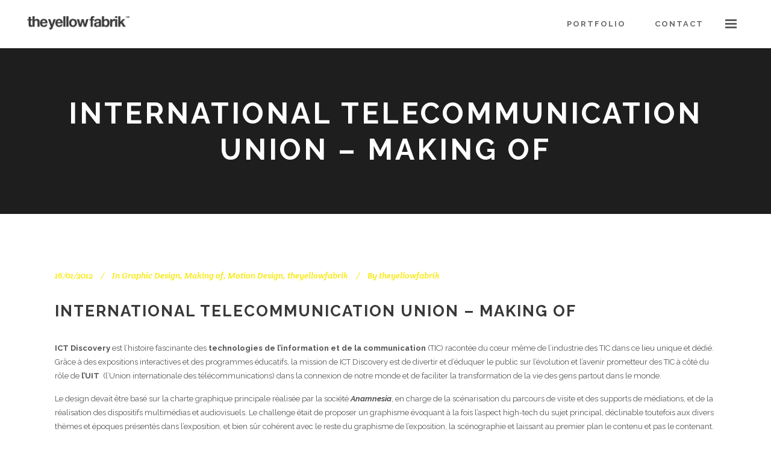

--- FILE ---
content_type: text/html; charset=UTF-8
request_url: https://www.theyellowfabrik.com/theyellowfabrik/international-telecommunication-union-making-of/
body_size: 25341
content:
<!DOCTYPE html>
<html dir="ltr" lang="en-US" prefix="og: https://ogp.me/ns#">
<head>
<meta charset="UTF-8"/>
<link rel="profile" href="http://gmpg.org/xfn/11"/>
<link rel="pingback" href="https://www.theyellowfabrik.com/tyf2k15/xmlrpc.php">
<meta name=viewport content="width=device-width,initial-scale=1,user-scalable=no">
<meta name="description" content="Studio de création et de direction artistique basé à Montpellier, Theyellowfabrik accompagne les marques et entreprises dans leurs projets de motion design, 3D et communication visuelle pour renforcer leur notoriété.">
<meta name="keywords" content="motion design, motion graphic, motion, graphic, design, animation, video, film, 3D, 2D, animation 2D, animation 3D, flat design, explainer, architecture, mapping, medical, pharma, film d’animation, film court, film d&#039;entreprise, film corporate, cinema 4D, blender, C4D, after effects, vfx, post-production, studio, freelance, david, ritter, montpellier, nice, cannes, sète, nimes, marseille, toulouse, perpignan, hérault, languedoc-roussillon, occitanie, sud de france, france">
<link rel="shortcut icon" type="image/x-icon" href="http://www.theyellowfabrik.com/tyf2k15/wp-content/uploads/2015/02/favicon.ico">
<link rel="apple-touch-icon" href="http://www.theyellowfabrik.com/tyf2k15/wp-content/uploads/2015/02/favicon.ico"/>
<title>International Telecommunication Union – Making of - Theyellowfabrik – Direction Artistique &amp; Communication Visuelle à Montpellier</title>
<link href="https://fonts.googleapis.com/css?family=Lato:100,100i,200,200i,300,300i,400,400i,500,500i,600,600i,700,700i,800,800i,900,900i%7COpen+Sans:100,100i,200,200i,300,300i,400,400i,500,500i,600,600i,700,700i,800,800i,900,900i%7CIndie+Flower:100,100i,200,200i,300,300i,400,400i,500,500i,600,600i,700,700i,800,800i,900,900i%7COswald:100,100i,200,200i,300,300i,400,400i,500,500i,600,600i,700,700i,800,800i,900,900i" rel="stylesheet">	<style>img:is([sizes="auto" i], [sizes^="auto," i]) { contain-intrinsic-size: 3000px 1500px }</style>
<!-- All in One SEO 4.8.7 - aioseo.com -->
<meta name="description" content="ICT Discovery est l&#039;histoire fascinante des technologies de l&#039;information et de la communication (TIC) racontée du cœur même de l&#039;industrie des TIC dans ce lieu unique et dédié. Grâce à des expositions interactives et des programmes éducatifs, la mission de ICT Discovery est de divertir et d&#039;éduquer le public sur l&#039;évolution et l&#039;avenir prometteur des" />
<meta name="robots" content="max-image-preview:large" />
<meta name="author" content="theyellowfabrik"/>
<link rel="canonical" href="https://www.theyellowfabrik.com/theyellowfabrik/international-telecommunication-union-making-of/" />
<meta name="generator" content="All in One SEO (AIOSEO) 4.8.7" />
<meta property="og:locale" content="en_US" />
<meta property="og:site_name" content="Theyellowfabrik – Direction Artistique &amp; Communication Visuelle à Montpellier - Stratégie visuelle et direction artistique sur mesure" />
<meta property="og:type" content="article" />
<meta property="og:title" content="International Telecommunication Union – Making of - Theyellowfabrik – Direction Artistique &amp; Communication Visuelle à Montpellier" />
<meta property="og:description" content="ICT Discovery est l&#039;histoire fascinante des technologies de l&#039;information et de la communication (TIC) racontée du cœur même de l&#039;industrie des TIC dans ce lieu unique et dédié. Grâce à des expositions interactives et des programmes éducatifs, la mission de ICT Discovery est de divertir et d&#039;éduquer le public sur l&#039;évolution et l&#039;avenir prometteur des" />
<meta property="og:url" content="https://www.theyellowfabrik.com/theyellowfabrik/international-telecommunication-union-making-of/" />
<meta property="article:published_time" content="2012-01-16T13:42:28+00:00" />
<meta property="article:modified_time" content="2012-01-16T13:42:28+00:00" />
<meta property="article:publisher" content="https://www.facebook.com/theyellowfabrik/" />
<meta name="twitter:card" content="summary_large_image" />
<meta name="twitter:title" content="International Telecommunication Union – Making of - Theyellowfabrik – Direction Artistique &amp; Communication Visuelle à Montpellier" />
<meta name="twitter:description" content="ICT Discovery est l&#039;histoire fascinante des technologies de l&#039;information et de la communication (TIC) racontée du cœur même de l&#039;industrie des TIC dans ce lieu unique et dédié. Grâce à des expositions interactives et des programmes éducatifs, la mission de ICT Discovery est de divertir et d&#039;éduquer le public sur l&#039;évolution et l&#039;avenir prometteur des" />
<script type="application/ld+json" class="aioseo-schema">
{"@context":"https:\/\/schema.org","@graph":[{"@type":"BlogPosting","@id":"https:\/\/www.theyellowfabrik.com\/theyellowfabrik\/international-telecommunication-union-making-of\/#blogposting","name":"International Telecommunication Union \u2013 Making of - Theyellowfabrik \u2013 Direction Artistique & Communication Visuelle \u00e0 Montpellier","headline":"International Telecommunication Union &#8211; Making of","author":{"@id":"https:\/\/www.theyellowfabrik.com\/author\/d4v1d\/#author"},"publisher":{"@id":"https:\/\/www.theyellowfabrik.com\/#organization"},"image":{"@type":"ImageObject","url":1919},"datePublished":"2012-01-16T14:42:28+01:00","dateModified":"2012-01-16T14:42:28+01:00","inLanguage":"en-US","mainEntityOfPage":{"@id":"https:\/\/www.theyellowfabrik.com\/theyellowfabrik\/international-telecommunication-union-making-of\/#webpage"},"isPartOf":{"@id":"https:\/\/www.theyellowfabrik.com\/theyellowfabrik\/international-telecommunication-union-making-of\/#webpage"},"articleSection":"Graphic Design, Making of, Motion Design, theyellowfabrik, Cinema 4D, ITU, Museum, Postproduction, Telecommunication"},{"@type":"BreadcrumbList","@id":"https:\/\/www.theyellowfabrik.com\/theyellowfabrik\/international-telecommunication-union-making-of\/#breadcrumblist","itemListElement":[{"@type":"ListItem","@id":"https:\/\/www.theyellowfabrik.com#listItem","position":1,"name":"Home","item":"https:\/\/www.theyellowfabrik.com","nextItem":{"@type":"ListItem","@id":"https:\/\/www.theyellowfabrik.com\/category\/theyellowfabrik\/#listItem","name":"theyellowfabrik"}},{"@type":"ListItem","@id":"https:\/\/www.theyellowfabrik.com\/category\/theyellowfabrik\/#listItem","position":2,"name":"theyellowfabrik","item":"https:\/\/www.theyellowfabrik.com\/category\/theyellowfabrik\/","nextItem":{"@type":"ListItem","@id":"https:\/\/www.theyellowfabrik.com\/theyellowfabrik\/international-telecommunication-union-making-of\/#listItem","name":"International Telecommunication Union &#8211; Making of"},"previousItem":{"@type":"ListItem","@id":"https:\/\/www.theyellowfabrik.com#listItem","name":"Home"}},{"@type":"ListItem","@id":"https:\/\/www.theyellowfabrik.com\/theyellowfabrik\/international-telecommunication-union-making-of\/#listItem","position":3,"name":"International Telecommunication Union &#8211; Making of","previousItem":{"@type":"ListItem","@id":"https:\/\/www.theyellowfabrik.com\/category\/theyellowfabrik\/#listItem","name":"theyellowfabrik"}}]},{"@type":"Organization","@id":"https:\/\/www.theyellowfabrik.com\/#organization","name":"Theyellowfabrik \u2013 Direction Artistique & Communication Visuelle \u00e0 Montpellier","description":"Strat\u00e9gie visuelle et direction artistique sur mesure","url":"https:\/\/www.theyellowfabrik.com\/","telephone":"+33699017889","foundingDate":"2010-01-01","numberOfEmployees":{"@type":"QuantitativeValue","value":1},"logo":{"@type":"ImageObject","url":"https:\/\/www.theyellowfabrik.com\/tyf2k15\/wp-content\/uploads\/2015\/02\/tyf_logoHeader_black.png","@id":"https:\/\/www.theyellowfabrik.com\/theyellowfabrik\/international-telecommunication-union-making-of\/#organizationLogo","width":350,"height":165,"caption":"tyf theyellowfabrik"},"image":{"@id":"https:\/\/www.theyellowfabrik.com\/theyellowfabrik\/international-telecommunication-union-making-of\/#organizationLogo"},"sameAs":["https:\/\/www.facebook.com\/theyellowfabrik\/","https:\/\/www.instagram.com\/theyellowfabrik\/","https:\/\/www.linkedin.com\/in\/theyellowfabrik\/"]},{"@type":"Person","@id":"https:\/\/www.theyellowfabrik.com\/author\/d4v1d\/#author","url":"https:\/\/www.theyellowfabrik.com\/author\/d4v1d\/","name":"theyellowfabrik","image":{"@type":"ImageObject","@id":"https:\/\/www.theyellowfabrik.com\/theyellowfabrik\/international-telecommunication-union-making-of\/#authorImage","url":"https:\/\/secure.gravatar.com\/avatar\/a0267c55417830a3d086231fe6a489f7bb3ee99cf735b9e9bbd5a0f414d8988d?s=96&r=pg","width":96,"height":96,"caption":"theyellowfabrik"}},{"@type":"WebPage","@id":"https:\/\/www.theyellowfabrik.com\/theyellowfabrik\/international-telecommunication-union-making-of\/#webpage","url":"https:\/\/www.theyellowfabrik.com\/theyellowfabrik\/international-telecommunication-union-making-of\/","name":"International Telecommunication Union \u2013 Making of - Theyellowfabrik \u2013 Direction Artistique & Communication Visuelle \u00e0 Montpellier","description":"ICT Discovery est l'histoire fascinante des technologies de l'information et de la communication (TIC) racont\u00e9e du c\u0153ur m\u00eame de l'industrie des TIC dans ce lieu unique et d\u00e9di\u00e9. Gr\u00e2ce \u00e0 des expositions interactives et des programmes \u00e9ducatifs, la mission de ICT Discovery est de divertir et d'\u00e9duquer le public sur l'\u00e9volution et l'avenir prometteur des","inLanguage":"en-US","isPartOf":{"@id":"https:\/\/www.theyellowfabrik.com\/#website"},"breadcrumb":{"@id":"https:\/\/www.theyellowfabrik.com\/theyellowfabrik\/international-telecommunication-union-making-of\/#breadcrumblist"},"author":{"@id":"https:\/\/www.theyellowfabrik.com\/author\/d4v1d\/#author"},"creator":{"@id":"https:\/\/www.theyellowfabrik.com\/author\/d4v1d\/#author"},"image":{"@type":"ImageObject","url":1919,"@id":"https:\/\/www.theyellowfabrik.com\/theyellowfabrik\/international-telecommunication-union-making-of\/#mainImage"},"primaryImageOfPage":{"@id":"https:\/\/www.theyellowfabrik.com\/theyellowfabrik\/international-telecommunication-union-making-of\/#mainImage"},"datePublished":"2012-01-16T14:42:28+01:00","dateModified":"2012-01-16T14:42:28+01:00"},{"@type":"WebSite","@id":"https:\/\/www.theyellowfabrik.com\/#website","url":"https:\/\/www.theyellowfabrik.com\/","name":"Theyellowfabrik \u2013 Direction Artistique & Communication Visuelle \u00e0 Montpellier","description":"Strat\u00e9gie visuelle et direction artistique sur mesure","inLanguage":"en-US","publisher":{"@id":"https:\/\/www.theyellowfabrik.com\/#organization"}}]}
</script>
<!-- All in One SEO -->
<meta name="dlm-version" content="5.1.6"><!-- Google tag (gtag.js) consent mode dataLayer added by Site Kit -->
<script type="text/javascript" id="google_gtagjs-js-consent-mode-data-layer">
/* <![CDATA[ */
window.dataLayer = window.dataLayer || [];function gtag(){dataLayer.push(arguments);}
gtag('consent', 'default', {"ad_personalization":"denied","ad_storage":"denied","ad_user_data":"denied","analytics_storage":"denied","functionality_storage":"denied","security_storage":"denied","personalization_storage":"denied","region":["AT","BE","BG","CH","CY","CZ","DE","DK","EE","ES","FI","FR","GB","GR","HR","HU","IE","IS","IT","LI","LT","LU","LV","MT","NL","NO","PL","PT","RO","SE","SI","SK"],"wait_for_update":500});
window._googlesitekitConsentCategoryMap = {"statistics":["analytics_storage"],"marketing":["ad_storage","ad_user_data","ad_personalization"],"functional":["functionality_storage","security_storage"],"preferences":["personalization_storage"]};
window._googlesitekitConsents = {"ad_personalization":"denied","ad_storage":"denied","ad_user_data":"denied","analytics_storage":"denied","functionality_storage":"denied","security_storage":"denied","personalization_storage":"denied","region":["AT","BE","BG","CH","CY","CZ","DE","DK","EE","ES","FI","FR","GB","GR","HR","HU","IE","IS","IT","LI","LT","LU","LV","MT","NL","NO","PL","PT","RO","SE","SI","SK"],"wait_for_update":500};
/* ]]> */
</script>
<!-- End Google tag (gtag.js) consent mode dataLayer added by Site Kit -->
<link rel='dns-prefetch' href='//www.theyellowfabrik.com' />
<link rel='dns-prefetch' href='//apis.google.com' />
<link rel='dns-prefetch' href='//www.googletagmanager.com' />
<link rel='dns-prefetch' href='//fonts.googleapis.com' />
<link rel="alternate" type="application/rss+xml" title="Theyellowfabrik – Direction Artistique &amp; Communication Visuelle à Montpellier &raquo; Feed" href="https://www.theyellowfabrik.com/feed/" />
<link rel="alternate" type="application/rss+xml" title="Theyellowfabrik – Direction Artistique &amp; Communication Visuelle à Montpellier &raquo; Comments Feed" href="https://www.theyellowfabrik.com/comments/feed/" />
<link rel="alternate" type="application/rss+xml" title="Theyellowfabrik – Direction Artistique &amp; Communication Visuelle à Montpellier &raquo; International Telecommunication Union &#8211; Making of Comments Feed" href="https://www.theyellowfabrik.com/theyellowfabrik/international-telecommunication-union-making-of/feed/" />
<!-- This site uses the Google Analytics by MonsterInsights plugin v9.11.1 - Using Analytics tracking - https://www.monsterinsights.com/ -->
<!-- Note: MonsterInsights is not currently configured on this site. The site owner needs to authenticate with Google Analytics in the MonsterInsights settings panel. -->
<!-- No tracking code set -->
<!-- / Google Analytics by MonsterInsights -->
<!-- <link rel='stylesheet' id='animate-css' href='https://www.theyellowfabrik.com/tyf2k15/wp-content/plugins/qi-blocks/assets/css/plugins/animate/animate.min.css?ver=4.1.1' type='text/css' media='all' /> -->
<!-- <link rel='stylesheet' id='layerslider-css' href='https://www.theyellowfabrik.com/tyf2k15/wp-content/plugins/LayerSlider/assets/static/layerslider/css/layerslider.css?ver=7.15.1' type='text/css' media='all' /> -->
<link rel="stylesheet" type="text/css" href="//www.theyellowfabrik.com/tyf2k15/wp-content/cache/wpfc-minified/q7vbm7c8/h5izr.css" media="all"/>
<style id='wp-block-library-inline-css' type='text/css'>
:root{--wp-admin-theme-color:#007cba;--wp-admin-theme-color--rgb:0,124,186;--wp-admin-theme-color-darker-10:#006ba1;--wp-admin-theme-color-darker-10--rgb:0,107,161;--wp-admin-theme-color-darker-20:#005a87;--wp-admin-theme-color-darker-20--rgb:0,90,135;--wp-admin-border-width-focus:2px;--wp-block-synced-color:#7a00df;--wp-block-synced-color--rgb:122,0,223;--wp-bound-block-color:var(--wp-block-synced-color)}@media (min-resolution:192dpi){:root{--wp-admin-border-width-focus:1.5px}}.wp-element-button{cursor:pointer}:root{--wp--preset--font-size--normal:16px;--wp--preset--font-size--huge:42px}:root .has-very-light-gray-background-color{background-color:#eee}:root .has-very-dark-gray-background-color{background-color:#313131}:root .has-very-light-gray-color{color:#eee}:root .has-very-dark-gray-color{color:#313131}:root .has-vivid-green-cyan-to-vivid-cyan-blue-gradient-background{background:linear-gradient(135deg,#00d084,#0693e3)}:root .has-purple-crush-gradient-background{background:linear-gradient(135deg,#34e2e4,#4721fb 50%,#ab1dfe)}:root .has-hazy-dawn-gradient-background{background:linear-gradient(135deg,#faaca8,#dad0ec)}:root .has-subdued-olive-gradient-background{background:linear-gradient(135deg,#fafae1,#67a671)}:root .has-atomic-cream-gradient-background{background:linear-gradient(135deg,#fdd79a,#004a59)}:root .has-nightshade-gradient-background{background:linear-gradient(135deg,#330968,#31cdcf)}:root .has-midnight-gradient-background{background:linear-gradient(135deg,#020381,#2874fc)}.has-regular-font-size{font-size:1em}.has-larger-font-size{font-size:2.625em}.has-normal-font-size{font-size:var(--wp--preset--font-size--normal)}.has-huge-font-size{font-size:var(--wp--preset--font-size--huge)}.has-text-align-center{text-align:center}.has-text-align-left{text-align:left}.has-text-align-right{text-align:right}#end-resizable-editor-section{display:none}.aligncenter{clear:both}.items-justified-left{justify-content:flex-start}.items-justified-center{justify-content:center}.items-justified-right{justify-content:flex-end}.items-justified-space-between{justify-content:space-between}.screen-reader-text{border:0;clip-path:inset(50%);height:1px;margin:-1px;overflow:hidden;padding:0;position:absolute;width:1px;word-wrap:normal!important}.screen-reader-text:focus{background-color:#ddd;clip-path:none;color:#444;display:block;font-size:1em;height:auto;left:5px;line-height:normal;padding:15px 23px 14px;text-decoration:none;top:5px;width:auto;z-index:100000}html :where(.has-border-color){border-style:solid}html :where([style*=border-top-color]){border-top-style:solid}html :where([style*=border-right-color]){border-right-style:solid}html :where([style*=border-bottom-color]){border-bottom-style:solid}html :where([style*=border-left-color]){border-left-style:solid}html :where([style*=border-width]){border-style:solid}html :where([style*=border-top-width]){border-top-style:solid}html :where([style*=border-right-width]){border-right-style:solid}html :where([style*=border-bottom-width]){border-bottom-style:solid}html :where([style*=border-left-width]){border-left-style:solid}html :where(img[class*=wp-image-]){height:auto;max-width:100%}:where(figure){margin:0 0 1em}html :where(.is-position-sticky){--wp-admin--admin-bar--position-offset:var(--wp-admin--admin-bar--height,0px)}@media screen and (max-width:600px){html :where(.is-position-sticky){--wp-admin--admin-bar--position-offset:0px}}
</style>
<style id='classic-theme-styles-inline-css' type='text/css'>
/*! This file is auto-generated */
.wp-block-button__link{color:#fff;background-color:#32373c;border-radius:9999px;box-shadow:none;text-decoration:none;padding:calc(.667em + 2px) calc(1.333em + 2px);font-size:1.125em}.wp-block-file__button{background:#32373c;color:#fff;text-decoration:none}
</style>
<!-- <link rel='stylesheet' id='contact-form-7-css' href='https://www.theyellowfabrik.com/tyf2k15/wp-content/plugins/contact-form-7/includes/css/styles.css?ver=6.1.4' type='text/css' media='all' /> -->
<!-- <link rel='stylesheet' id='qi-blocks-grid-css' href='https://www.theyellowfabrik.com/tyf2k15/wp-content/plugins/qi-blocks/assets/dist/grid.css?ver=1.4.7' type='text/css' media='all' /> -->
<!-- <link rel='stylesheet' id='qi-blocks-main-css' href='https://www.theyellowfabrik.com/tyf2k15/wp-content/plugins/qi-blocks/assets/dist/main.css?ver=1.4.7' type='text/css' media='all' /> -->
<!-- <link rel='stylesheet' id='stockholm-membership-style-css' href='https://www.theyellowfabrik.com/tyf2k15/wp-content/plugins/select-membership/assets/css/qode-membership.min.css?ver=6.8.3' type='text/css' media='all' /> -->
<!-- <link rel='stylesheet' id='stockholm-membership-responsive-style-css' href='https://www.theyellowfabrik.com/tyf2k15/wp-content/plugins/select-membership/assets/css/qode-membership-responsive.min.css?ver=6.8.3' type='text/css' media='all' /> -->
<!-- <link rel='stylesheet' id='stockholm-restaurant-style-css' href='https://www.theyellowfabrik.com/tyf2k15/wp-content/plugins/select-restaurant/assets/css/qode-restaurant.min.css?ver=6.8.3' type='text/css' media='all' /> -->
<!-- <link rel='stylesheet' id='stockholm-restaurant-responsive-style-css' href='https://www.theyellowfabrik.com/tyf2k15/wp-content/plugins/select-restaurant/assets/css/qode-restaurant-responsive.min.css?ver=6.8.3' type='text/css' media='all' /> -->
<!-- <link rel='stylesheet' id='mc4wp-form-basic-css' href='https://www.theyellowfabrik.com/tyf2k15/wp-content/plugins/mailchimp-for-wp/assets/css/form-basic.css?ver=4.10.9' type='text/css' media='all' /> -->
<!-- <link rel='stylesheet' id='qi-addons-for-elementor-grid-style-css' href='https://www.theyellowfabrik.com/tyf2k15/wp-content/plugins/qi-addons-for-elementor/assets/css/grid.min.css?ver=1.9.5' type='text/css' media='all' /> -->
<!-- <link rel='stylesheet' id='qi-addons-for-elementor-helper-parts-style-css' href='https://www.theyellowfabrik.com/tyf2k15/wp-content/plugins/qi-addons-for-elementor/assets/css/helper-parts.min.css?ver=1.9.5' type='text/css' media='all' /> -->
<!-- <link rel='stylesheet' id='qi-addons-for-elementor-style-css' href='https://www.theyellowfabrik.com/tyf2k15/wp-content/plugins/qi-addons-for-elementor/assets/css/main.min.css?ver=1.9.5' type='text/css' media='all' /> -->
<!-- <link rel='stylesheet' id='mediaelement-css' href='https://www.theyellowfabrik.com/tyf2k15/wp-includes/js/mediaelement/mediaelementplayer-legacy.min.css?ver=4.2.17' type='text/css' media='all' /> -->
<!-- <link rel='stylesheet' id='wp-mediaelement-css' href='https://www.theyellowfabrik.com/tyf2k15/wp-includes/js/mediaelement/wp-mediaelement.min.css?ver=6.8.3' type='text/css' media='all' /> -->
<!-- <link rel='stylesheet' id='stockholm-default-style-css' href='https://www.theyellowfabrik.com/tyf2k15/wp-content/themes/stockholm/style.css?ver=6.8.3' type='text/css' media='all' /> -->
<!-- <link rel='stylesheet' id='stockholm-font-awesome-css' href='https://www.theyellowfabrik.com/tyf2k15/wp-content/themes/stockholm/framework/modules/icons/font-awesome/css/font-awesome.min.css?ver=6.8.3' type='text/css' media='all' /> -->
<!-- <link rel='stylesheet' id='elegant-icons-css' href='https://www.theyellowfabrik.com/tyf2k15/wp-content/themes/stockholm/framework/modules/icons/elegant-icons/style.min.css?ver=6.8.3' type='text/css' media='all' /> -->
<!-- <link rel='stylesheet' id='linear-icons-css' href='https://www.theyellowfabrik.com/tyf2k15/wp-content/themes/stockholm/framework/modules/icons/linear-icons/style.min.css?ver=6.8.3' type='text/css' media='all' /> -->
<!-- <link rel='stylesheet' id='linea-icons-css' href='https://www.theyellowfabrik.com/tyf2k15/wp-content/themes/stockholm/framework/modules/icons/linea-icons/style.min.css?ver=6.8.3' type='text/css' media='all' /> -->
<!-- <link rel='stylesheet' id='ion-icons-css' href='https://www.theyellowfabrik.com/tyf2k15/wp-content/themes/stockholm/framework/modules/icons/ion-icons/style.min.css?ver=6.8.3' type='text/css' media='all' /> -->
<!-- <link rel='stylesheet' id='stockholm-stylesheet-css' href='https://www.theyellowfabrik.com/tyf2k15/wp-content/themes/stockholm/css/stylesheet.min.css?ver=6.8.3' type='text/css' media='all' /> -->
<!-- <link rel='stylesheet' id='stockholm-webkit-css' href='https://www.theyellowfabrik.com/tyf2k15/wp-content/themes/stockholm/css/webkit_stylesheet.css?ver=6.8.3' type='text/css' media='all' /> -->
<!-- <link rel='stylesheet' id='stockholm-style-dynamic-css' href='https://www.theyellowfabrik.com/tyf2k15/wp-content/themes/stockholm/css/style_dynamic.css?ver=1758458148' type='text/css' media='all' /> -->
<!-- <link rel='stylesheet' id='stockholm-responsive-css' href='https://www.theyellowfabrik.com/tyf2k15/wp-content/themes/stockholm/css/responsive.min.css?ver=6.8.3' type='text/css' media='all' /> -->
<!-- <link rel='stylesheet' id='stockholm-style-dynamic-responsive-css' href='https://www.theyellowfabrik.com/tyf2k15/wp-content/themes/stockholm/css/style_dynamic_responsive.css?ver=1758458148' type='text/css' media='all' /> -->
<link rel="stylesheet" type="text/css" href="//www.theyellowfabrik.com/tyf2k15/wp-content/cache/wpfc-minified/m7t5ssrs/h5j7i.css" media="all"/>
<style id='stockholm-style-dynamic-responsive-inline-css' type='text/css'>
.projects_holder.standard article .portfolio_description,
.projects_holder.standard_no_space article .portfolio_description {
padding-top: 25px;
}
.carousel .item.light .qbutton:hover {
background-color: #fff;
border-color: #fff;
color: #000;
}
.carousel-control .prev_nav,.carousel-control .next_nav {background:transparent;}
.carousel-control .prev_nav,.carousel-control .next_nav {border-radius: 0em;}
.carousel-control .prev_nav{left: 20px;}
.carousel-control .next_nav{right: 80px;}
.carousel-control .prev_nav, .carousel-control .next_nav{font-size:100px;}
.caroufredsel-direction-nav a {
background-color: #666;
box-sizing: initial;
cursor: pointer;
display: block;
height: 45px;
line-height: 45px;
/*margin: -23px 0 0;*/
margin: 0 23px 0;
position: absolute;
text-align: left;
top: 50%;
width: 45px;
}
.flex-direction-nav a {
color: #000;
font-size: 200px;
margin: 0 55px 0;
}
body.single.single-portfolio_page .flex-direction-nav a {
color: #fff;
background:transparent;
}
body.single.single-portfolio_page .flexslider:hover .flex-direction-nav a:hover {
color: #000;
background:transparent;
}
.flexslider .flex-prev, .portfolio_slider .caroufredsel-prev, .full_width .section_inner .portfolio_slider .caroufredsel-prev,  
.flexslider .flex-next, .portfolio_slider .caroufredsel-next, .full_width .section_inner .portfolio_slider .caroufredsel-next  {background:transparent;}
.flexslider .flex-prev, .portfolio_slider .caroufredsel-prev, .full_width .section_inner .portfolio_slider .caroufredsel-prev,  
.flexslider .flex-next, .portfolio_slider .caroufredsel-next, .full_width .section_inner .portfolio_slider .caroufredsel-next {border-radius: 0em;}
.flexslider .flex-prev, .portfolio_slider .caroufredsel-prev, .full_width .section_inner .portfolio_slider .caroufredsel-prev {left: -10px;}
.flexslider .flex-next, .portfolio_slider .caroufredsel-next, .full_width .section_inner .portfolio_slider .caroufredsel-next {right: 50px;}
.flexslider .flex-prev, .portfolio_slider .caroufredsel-prev, .full_width .section_inner .portfolio_slider .caroufredsel-prev,  
.flexslider .flex-next, .portfolio_slider .caroufredsel-next, .full_width .section_inner .portfolio_slider .caroufredsel-next {font-size:100px;}
</style>
<!-- <link rel='stylesheet' id='js_composer_front-css' href='https://www.theyellowfabrik.com/tyf2k15/wp-content/plugins/js_composer/assets/css/js_composer.min.css?ver=8.6.1' type='text/css' media='all' /> -->
<link rel="stylesheet" type="text/css" href="//www.theyellowfabrik.com/tyf2k15/wp-content/cache/wpfc-minified/20im63pw/h5izq.css" media="all"/>
<link rel='stylesheet' id='stockholm-google-fonts-css' href='https://fonts.googleapis.com/css?family=Raleway%3A100%2C100i%2C200%2C200i%2C300%2C300i%2C400%2C400i%2C500%2C500i%2C600%2C600i%2C700%2C700i%2C800%2C800i%2C900%2C900i%7CCrete+Round%3A100%2C100i%2C200%2C200i%2C300%2C300i%2C400%2C400i%2C500%2C500i%2C600%2C600i%2C700%2C700i%2C800%2C800i%2C900%2C900i%7CPlayfair+Display%3A100%2C100i%2C200%2C200i%2C300%2C300i%2C400%2C400i%2C500%2C500i%2C600%2C600i%2C700%2C700i%2C800%2C800i%2C900%2C900i&#038;subset=latin%2Clatin-ext&#038;ver=1.0.0' type='text/css' media='all' />
<!-- <link rel='stylesheet' id='swiper-css' href='https://www.theyellowfabrik.com/tyf2k15/wp-content/plugins/qi-addons-for-elementor/assets/plugins/swiper/8.4.5/swiper.min.css?ver=8.4.5' type='text/css' media='all' /> -->
<link rel="stylesheet" type="text/css" href="//www.theyellowfabrik.com/tyf2k15/wp-content/cache/wpfc-minified/f574yruy/h5izq.css" media="all"/>
<script src='//www.theyellowfabrik.com/tyf2k15/wp-content/cache/wpfc-minified/8igkzx91/h5izr.js' type="text/javascript"></script>
<!-- <script type="text/javascript" src="https://www.theyellowfabrik.com/tyf2k15/wp-includes/js/jquery/jquery.min.js?ver=3.7.1" id="jquery-core-js"></script> -->
<!-- <script type="text/javascript" src="https://www.theyellowfabrik.com/tyf2k15/wp-includes/js/jquery/jquery-migrate.min.js?ver=3.4.1" id="jquery-migrate-js"></script> -->
<script type="text/javascript" id="layerslider-utils-js-extra">
/* <![CDATA[ */
var LS_Meta = {"v":"7.15.1","fixGSAP":"1"};
/* ]]> */
</script>
<script src='//www.theyellowfabrik.com/tyf2k15/wp-content/cache/wpfc-minified/1zedny2z/h5izr.js' type="text/javascript"></script>
<!-- <script type="text/javascript" src="https://www.theyellowfabrik.com/tyf2k15/wp-content/plugins/LayerSlider/assets/static/layerslider/js/layerslider.utils.js?ver=7.15.1" id="layerslider-utils-js"></script> -->
<!-- <script type="text/javascript" src="https://www.theyellowfabrik.com/tyf2k15/wp-content/plugins/LayerSlider/assets/static/layerslider/js/layerslider.kreaturamedia.jquery.js?ver=7.15.1" id="layerslider-js"></script> -->
<!-- <script type="text/javascript" src="https://www.theyellowfabrik.com/tyf2k15/wp-content/plugins/LayerSlider/assets/static/layerslider/js/layerslider.transitions.js?ver=7.15.1" id="layerslider-transitions-js"></script> -->
<!-- <script type="text/javascript" src="//www.theyellowfabrik.com/tyf2k15/wp-content/plugins/revslider/sr6/assets/js/rbtools.min.js?ver=6.7.37" async id="tp-tools-js"></script> -->
<!-- <script type="text/javascript" src="//www.theyellowfabrik.com/tyf2k15/wp-content/plugins/revslider/sr6/assets/js/rs6.min.js?ver=6.7.37" async id="revmin-js"></script> -->
<script type="text/javascript" src="https://apis.google.com/js/platform.js" id="stockholm-membership-google-plus-api-js"></script>
<script src='//www.theyellowfabrik.com/tyf2k15/wp-content/cache/wpfc-minified/frli8tbl/h5izr.js' type="text/javascript"></script>
<!-- <script type="text/javascript" src="https://www.theyellowfabrik.com/tyf2k15/wp-content/themes/stockholm/js/plugins/hammer.min.js?ver=1" id="hammer-js"></script> -->
<!-- <script type="text/javascript" src="https://www.theyellowfabrik.com/tyf2k15/wp-content/themes/stockholm/js/plugins/virtual-scroll.min.js?ver=1" id="virtual-scroll-js"></script> -->
<!-- Google tag (gtag.js) snippet added by Site Kit -->
<!-- Google Analytics snippet added by Site Kit -->
<script type="text/javascript" src="https://www.googletagmanager.com/gtag/js?id=GT-MKBNLKW" id="google_gtagjs-js" async></script>
<script type="text/javascript" id="google_gtagjs-js-after">
/* <![CDATA[ */
window.dataLayer = window.dataLayer || [];function gtag(){dataLayer.push(arguments);}
gtag("set","linker",{"domains":["www.theyellowfabrik.com"]});
gtag("js", new Date());
gtag("set", "developer_id.dZTNiMT", true);
gtag("config", "GT-MKBNLKW");
window._googlesitekit = window._googlesitekit || {}; window._googlesitekit.throttledEvents = []; window._googlesitekit.gtagEvent = (name, data) => { var key = JSON.stringify( { name, data } ); if ( !! window._googlesitekit.throttledEvents[ key ] ) { return; } window._googlesitekit.throttledEvents[ key ] = true; setTimeout( () => { delete window._googlesitekit.throttledEvents[ key ]; }, 5 ); gtag( "event", name, { ...data, event_source: "site-kit" } ); }; 
/* ]]> */
</script>
<script></script><meta name="generator" content="Powered by LayerSlider 7.15.1 - Build Heros, Sliders, and Popups. Create Animations and Beautiful, Rich Web Content as Easy as Never Before on WordPress." />
<!-- LayerSlider updates and docs at: https://layerslider.com -->
<link rel="https://api.w.org/" href="https://www.theyellowfabrik.com/wp-json/" /><link rel="alternate" title="JSON" type="application/json" href="https://www.theyellowfabrik.com/wp-json/wp/v2/posts/1102" /><link rel="EditURI" type="application/rsd+xml" title="RSD" href="https://www.theyellowfabrik.com/tyf2k15/xmlrpc.php?rsd" />
<meta name="generator" content="WordPress 6.8.3" />
<link rel='shortlink' href='https://www.theyellowfabrik.com/?p=1102' />
<link rel="alternate" title="oEmbed (JSON)" type="application/json+oembed" href="https://www.theyellowfabrik.com/wp-json/oembed/1.0/embed?url=https%3A%2F%2Fwww.theyellowfabrik.com%2Ftheyellowfabrik%2Finternational-telecommunication-union-making-of%2F" />
<link rel="alternate" title="oEmbed (XML)" type="text/xml+oembed" href="https://www.theyellowfabrik.com/wp-json/oembed/1.0/embed?url=https%3A%2F%2Fwww.theyellowfabrik.com%2Ftheyellowfabrik%2Finternational-telecommunication-union-making-of%2F&#038;format=xml" />
<meta name="generator" content="auto-sizes 1.7.0">
<meta name="generator" content="Site Kit by Google 1.170.0" /><meta name="generator" content="performance-lab 4.0.0; plugins: auto-sizes, image-prioritizer, speculation-rules">
<meta name="generator" content="speculation-rules 1.6.0">
<meta name="generator" content="Elementor 3.34.2; features: additional_custom_breakpoints; settings: css_print_method-external, google_font-enabled, font_display-auto">
<meta name="generator" content="optimization-detective 1.0.0-beta3">
<style>
.e-con.e-parent:nth-of-type(n+4):not(.e-lazyloaded):not(.e-no-lazyload),
.e-con.e-parent:nth-of-type(n+4):not(.e-lazyloaded):not(.e-no-lazyload) * {
background-image: none !important;
}
@media screen and (max-height: 1024px) {
.e-con.e-parent:nth-of-type(n+3):not(.e-lazyloaded):not(.e-no-lazyload),
.e-con.e-parent:nth-of-type(n+3):not(.e-lazyloaded):not(.e-no-lazyload) * {
background-image: none !important;
}
}
@media screen and (max-height: 640px) {
.e-con.e-parent:nth-of-type(n+2):not(.e-lazyloaded):not(.e-no-lazyload),
.e-con.e-parent:nth-of-type(n+2):not(.e-lazyloaded):not(.e-no-lazyload) * {
background-image: none !important;
}
}
</style>
<meta name="generator" content="Powered by WPBakery Page Builder - drag and drop page builder for WordPress."/>
<meta name="generator" content="image-prioritizer 1.0.0-beta2">
<meta name="generator" content="Powered by Slider Revolution 6.7.37 - responsive, Mobile-Friendly Slider Plugin for WordPress with comfortable drag and drop interface." />
<script>function setREVStartSize(e){
//window.requestAnimationFrame(function() {
window.RSIW = window.RSIW===undefined ? window.innerWidth : window.RSIW;
window.RSIH = window.RSIH===undefined ? window.innerHeight : window.RSIH;
try {
var pw = document.getElementById(e.c).parentNode.offsetWidth,
newh;
pw = pw===0 || isNaN(pw) || (e.l=="fullwidth" || e.layout=="fullwidth") ? window.RSIW : pw;
e.tabw = e.tabw===undefined ? 0 : parseInt(e.tabw);
e.thumbw = e.thumbw===undefined ? 0 : parseInt(e.thumbw);
e.tabh = e.tabh===undefined ? 0 : parseInt(e.tabh);
e.thumbh = e.thumbh===undefined ? 0 : parseInt(e.thumbh);
e.tabhide = e.tabhide===undefined ? 0 : parseInt(e.tabhide);
e.thumbhide = e.thumbhide===undefined ? 0 : parseInt(e.thumbhide);
e.mh = e.mh===undefined || e.mh=="" || e.mh==="auto" ? 0 : parseInt(e.mh,0);
if(e.layout==="fullscreen" || e.l==="fullscreen")
newh = Math.max(e.mh,window.RSIH);
else{
e.gw = Array.isArray(e.gw) ? e.gw : [e.gw];
for (var i in e.rl) if (e.gw[i]===undefined || e.gw[i]===0) e.gw[i] = e.gw[i-1];
e.gh = e.el===undefined || e.el==="" || (Array.isArray(e.el) && e.el.length==0)? e.gh : e.el;
e.gh = Array.isArray(e.gh) ? e.gh : [e.gh];
for (var i in e.rl) if (e.gh[i]===undefined || e.gh[i]===0) e.gh[i] = e.gh[i-1];
var nl = new Array(e.rl.length),
ix = 0,
sl;
e.tabw = e.tabhide>=pw ? 0 : e.tabw;
e.thumbw = e.thumbhide>=pw ? 0 : e.thumbw;
e.tabh = e.tabhide>=pw ? 0 : e.tabh;
e.thumbh = e.thumbhide>=pw ? 0 : e.thumbh;
for (var i in e.rl) nl[i] = e.rl[i]<window.RSIW ? 0 : e.rl[i];
sl = nl[0];
for (var i in nl) if (sl>nl[i] && nl[i]>0) { sl = nl[i]; ix=i;}
var m = pw>(e.gw[ix]+e.tabw+e.thumbw) ? 1 : (pw-(e.tabw+e.thumbw)) / (e.gw[ix]);
newh =  (e.gh[ix] * m) + (e.tabh + e.thumbh);
}
var el = document.getElementById(e.c);
if (el!==null && el) el.style.height = newh+"px";
el = document.getElementById(e.c+"_wrapper");
if (el!==null && el) {
el.style.height = newh+"px";
el.style.display = "block";
}
} catch(e){
console.log("Failure at Presize of Slider:" + e)
}
//});
};</script>
<noscript><style> .wpb_animate_when_almost_visible { opacity: 1; }</style></noscript></head>
<body class="wp-singular post-template-default single single-post postid-1102 single-format-standard wp-theme-stockholm qi-blocks-1.4.7 qodef-gutenberg--no-touch qode-social-login-1.1.3 qode-restaurant-1.1.1 stockholm-core-2.4.7 qodef-qi--no-touch qi-addons-for-elementor-1.9.5 select-theme-ver-9.14.2 popup-menu-fade smooth_scroll qode-smooth-scroll-enabled  qode_menu_ wpb-js-composer js-comp-ver-8.6.1 vc_responsive elementor-default elementor-kit-22835">
<div class="ajax_loader">
<div class="ajax_loader_1">
<div class="stripes"><div class="rect1"></div><div class="rect2"></div><div class="rect3"></div><div class="rect4"></div><div class="rect5"></div></div>				</div>
</div>
<div class="wrapper">
<div class="wrapper_inner">
<a id='back_to_top' href='#'>
<span class="fa-stack">
<i class="fa fa-angle-up"></i>				</span>
</a>
<script>
var _gaq = _gaq || [];
_gaq.push(['_setAccount', 'UA-1120208-1']);
_gaq.push(['_trackPageview']);
(function () {
var ga = document.createElement('script');
ga.type = 'text/javascript';
ga.async = true;
ga.src = ('https:' == document.location.protocol ? 'https://ssl' : 'http://www') + '.google-analytics.com/ga.js';
var s = document.getElementsByTagName('script')[0];
s.parentNode.insertBefore(ga, s);
})();
</script>
<div class="popup_menu_holder_outer">
<div class="popup_menu_holder">
<div class="popup_menu_holder_inner">
<nav class="popup_menu">
<ul id="menu-fullscreentyf_menu" class=""><li id="popup-menu-item-22793" class="menu-item menu-item-type-post_type menu-item-object-page "><a href="https://www.theyellowfabrik.com/info/" class=""><span>Info</span></a></li>
<li id="popup-menu-item-22794" class="menu-item menu-item-type-post_type menu-item-object-page "><a href="https://www.theyellowfabrik.com/portfolio/" class=""><span>Portfolio</span></a></li>
<li id="popup-menu-item-22796" class="menu-item menu-item-type-post_type menu-item-object-page "><a href="https://www.theyellowfabrik.com/contact/" class=""><span>Contact</span></a></li>
</ul>			</nav>
</div>
</div>
</div>	<header class="page_header scrolled_not_transparent  fixed">
<div class="header_inner clearfix">
<div class="header_top_bottom_holder">
<div class="header_bottom clearfix" >
<div class="header_inner_left">
<div class="mobile_menu_button"><span><i class="fa fa-bars"></i></span></div>
<div class="logo_wrapper">
<div class="q_logo">
<a href="https://www.theyellowfabrik.com/">
<img data-od-unknown-tag data-od-xpath="/HTML/BODY/DIV[@class=&#039;wrapper&#039;]/*[1][self::DIV]/*[4][self::HEADER]/*[1][self::DIV]/*[1][self::DIV]/*[1][self::DIV]/*[1][self::DIV]/*[2][self::DIV]/*[1][self::DIV]/*[1][self::A]/*[1][self::IMG]" class="normal" src="http://www.theyellowfabrik.com/tyf2k15/wp-content/uploads/2015/02/tyf_logoHeader_black.png" alt="Logo"/>
<img data-od-unknown-tag data-od-xpath="/HTML/BODY/DIV[@class=&#039;wrapper&#039;]/*[1][self::DIV]/*[4][self::HEADER]/*[1][self::DIV]/*[1][self::DIV]/*[1][self::DIV]/*[1][self::DIV]/*[2][self::DIV]/*[1][self::DIV]/*[1][self::A]/*[2][self::IMG]" class="light" src="http://www.theyellowfabrik.com/tyf2k15/wp-content/uploads/2015/02/tyf_logoHeader_light.png" alt="Logo"/>
<img data-od-unknown-tag data-od-xpath="/HTML/BODY/DIV[@class=&#039;wrapper&#039;]/*[1][self::DIV]/*[4][self::HEADER]/*[1][self::DIV]/*[1][self::DIV]/*[1][self::DIV]/*[1][self::DIV]/*[2][self::DIV]/*[1][self::DIV]/*[1][self::A]/*[3][self::IMG]" class="dark" src="http://www.theyellowfabrik.com/tyf2k15/wp-content/uploads/2015/02/tyf_logoHeader_black.png" alt="Logo"/>
<img data-od-unknown-tag data-od-xpath="/HTML/BODY/DIV[@class=&#039;wrapper&#039;]/*[1][self::DIV]/*[4][self::HEADER]/*[1][self::DIV]/*[1][self::DIV]/*[1][self::DIV]/*[1][self::DIV]/*[2][self::DIV]/*[1][self::DIV]/*[1][self::A]/*[4][self::IMG]" class="sticky" src="http://www.theyellowfabrik.com/tyf2k15/wp-content/uploads/2015/02/tyf_logoHeader_black.png" alt="Logo"/>
<img data-od-unknown-tag data-od-xpath="/HTML/BODY/DIV[@class=&#039;wrapper&#039;]/*[1][self::DIV]/*[4][self::HEADER]/*[1][self::DIV]/*[1][self::DIV]/*[1][self::DIV]/*[1][self::DIV]/*[2][self::DIV]/*[1][self::DIV]/*[1][self::A]/*[5][self::IMG]" class="popup" src="http://www.theyellowfabrik.com/tyf2k15/wp-content/uploads/2015/02/tyf_logoHeader_light.png" alt="Logo"/>
</a>									</div>
</div>
</div>
<div class="header_inner_right">
<div class="side_menu_button_wrapper right">
<div class="side_menu_button">
<a href="javascript:void(0)" class="popup_menu medium qode-popup-menu-predefined">
<span class="popup_menu_inner"><i class="line">&nbsp;</i></span>
</a>
</div>
</div>
</div>
<nav class="main_menu drop_down   right">
<ul id="menu-top_menu_left" class=""><li id="nav-menu-item-21489" class="menu-item menu-item-type-post_type menu-item-object-page  narrow"><a href="https://www.theyellowfabrik.com/portfolio/" class=""><i class="menu_icon fa blank"></i><span class="menu-text">Portfolio</span><span class="plus"></span></a></li>
<li id="nav-menu-item-22243" class="menu-item menu-item-type-post_type menu-item-object-page  narrow"><a href="https://www.theyellowfabrik.com/contact/" class=""><i class="menu_icon fa blank"></i><span class="menu-text">Contact</span><span class="plus"></span></a></li>
</ul>                                    </nav>
<nav class="mobile_menu">
<ul id="menu-top_menu_left-1" class=""><li id="mobile-menu-item-21489" class="menu-item menu-item-type-post_type menu-item-object-page "><a href="https://www.theyellowfabrik.com/portfolio/" class=""><span>Portfolio</span></a><span class="mobile_arrow"><i class="fa fa-angle-right"></i><i class="fa fa-angle-down"></i></span></li>
<li id="mobile-menu-item-22243" class="menu-item menu-item-type-post_type menu-item-object-page "><a href="https://www.theyellowfabrik.com/contact/" class=""><span>Contact</span></a><span class="mobile_arrow"><i class="fa fa-angle-right"></i><i class="fa fa-angle-down"></i></span></li>
</ul></nav>								
</div>
</div>
</div>
</header>
<div class="content content_top_margin">
<div class="content_inner">
<div class="title_outer animate_title_area" style="opacity: 0;;height:80px;" data-height="275">
<div class="title position_center standard_title with_background_color" style="height:275px;;background-color:#1e1e1e;">
<div class="title_holder" >
<div class="container">
<div class="container_inner clearfix">
<div class="title_subtitle_holder" >
<div class="title_subtitle_holder_inner">
<h1 ><span>International Telecommunication Union &#8211; Making of</span></h1>
</div>
</div>
</div>
</div>
</div>
</div>
</div>
<div class="container" >
<div class="container_inner default_template_holder" >
<div class="blog_holder blog_single">
<article id="post-1102" class="post-1102 post type-post status-publish format-standard has-post-thumbnail hentry category-graphic-design category-making-of category-motion-design category-theyellowfabrik tag-cinema-4d tag-itu tag-museum tag-postproduction tag-telecommunication">
<div class="post_content_holder">
<div class="post_image">
<a href="https://www.theyellowfabrik.com/theyellowfabrik/international-telecommunication-union-making-of/" title="International Telecommunication Union &#8211; Making of">
</a>
</div>
<div class="post_text">
<div class="post_text_inner">
<div class="post_info">
<span class="time">
<span>16/01/2012</span>
</span>
<span class="post_category">
<span>In</span>
<span><a href="https://www.theyellowfabrik.com/category/graphic-design/" rel="category tag">Graphic Design</a>, <a href="https://www.theyellowfabrik.com/category/making-of/" rel="category tag">Making of</a>, <a href="https://www.theyellowfabrik.com/category/motion-design/" rel="category tag">Motion Design</a>, <a href="https://www.theyellowfabrik.com/category/theyellowfabrik/" rel="category tag">theyellowfabrik</a></span>
</span>
<span class="post_author">
<span>By</span>
<a class="post_author_link" href="https://www.theyellowfabrik.com/author/d4v1d/"><span>theyellowfabrik</span></a>
</span>
</div>
<div class="post_content">
<h2 class="qodef-post-title">
<span> International Telecommunication Union &#8211; Making of </span></h2>							<p><strong>ICT Discovery</strong> est l&#8217;histoire fascinante des <strong>technologies de l&#8217;information et de la communication</strong> (TIC) racontée du cœur même de l&#8217;industrie des TIC dans ce lieu unique et dédié. Grâce à des expositions interactives et des programmes éducatifs, la mission de ICT Discovery est de divertir et d&#8217;éduquer le public sur l&#8217;évolution et l&#8217;avenir prometteur des TIC à côté du rôle de<strong> l&#8217;UIT</strong>  (l&#8217;Union internationale des télécommunications) dans la connexion de notre monde et de faciliter la transformation de la vie des gens partout dans le monde.</p>
<p>Le design devait être basé sur la charte graphique principale réalisée par la société <em><strong>Anamnesia</strong></em>, en charge de la scénarisation du parcours de visite et des supports de médiations, et de la réalisation des dispositifs multimédias et audiovisuels. Le challenge était de proposer un graphisme évoquant à la fois l&#8217;aspect high-tech du sujet principal, déclinable toutefois aux divers thèmes et époques présentés dans l&#8217;exposition, et bien sûr cohérent avec le reste du graphisme de l&#8217;exposition, la scénographie et laissant au premier plan le contenu et pas le contenant.<br />
&#8212;<br />
<em><strong>ICT Discovery</strong> is the fascinating story of<strong> information and communication technologies</strong> (ICT) told from the very heart of the ICT industry. Through interactive exhibitions and educational programmes, ICT Discovery’s mission is to entertain and educate the public on the evolution and exciting future of ICT alongside the role of <strong>ITU</strong> (International Telecommunication Union) in connecting our world and facilitating the transformation of people’s lives everywhere.</em></p>
<p><em>The design should be based on the main graphics produced by the company </em><strong>Anamnesia</strong><em>, in charge of the script of the tour and media mediations, and implementation of multimedia and audiovisual. The challenge was to propose a design that evokes both the high-tech appearance of the main subject, however compatible with various eras and themes in the exhibition, and of course consistent with the rest of the exhibition of graphic design, set design and leaving the foreground and not the contents of the container.</em></p>
<p><em></em>[iframe: src=&#8221;http://player.vimeo.com/video/43675115?title=0&amp;amp;byline=0&amp;amp;portrait=0&amp;amp;color=ffffff&#8221; width=&#8221;665&#8243; height=&#8221;374&#8243; frameborder=&#8221;0&#8243; webkitAllowFullScreen mozallowfullscreen allowFullScreen]</p>
<p>[divider style=&#8221;dotted&#8221;]</p>
<h5>Habillages graphiques / Skins videos</h5>
<p><img data-od-unknown-tag data-od-xpath="/HTML/BODY/DIV[@class=&#039;wrapper&#039;]/*[1][self::DIV]/*[5][self::DIV]/*[1][self::DIV]/*[2][self::DIV]/*[1][self::DIV]/*[1][self::DIV]/*[1][self::ARTICLE]/*[1][self::DIV]/*[2][self::DIV]/*[1][self::DIV]/*[2][self::DIV]/*[8][self::P]/*[1][self::IMG]" decoding="async" class="alignnone  wp-image-1926" title="tyf-ITU-MO_01" src="https://www.theyellowfabrik.com/tyfsite/wp-content/uploads/2012/01/tyf-ITU-MO_01.jpg" alt="" width="550" /></p>
<p>Le projet des habillages vidéo a été le premier à être abordé. Après quelques maquettes de recherches graphiques, le principe général ayant été validé, nous pouvions passer à l&#8217;animation des séquences 3D, 2D, la post-production et la déclinaison des habillages pour les différents thèmes très &#8220;colorés&#8221; pour coller avec les bornes support.<br />
&#8212;<br />
<em>The project skins video was the first to be addressed. After some research models, the general principle has been validated, we could move to 3D animation sequences, post-production and declination skins for different themes very &#8220;colorful&#8221; due to the terminals support.</em></p>
<p><img data-od-unknown-tag data-od-xpath="/HTML/BODY/DIV[@class=&#039;wrapper&#039;]/*[1][self::DIV]/*[5][self::DIV]/*[1][self::DIV]/*[2][self::DIV]/*[1][self::DIV]/*[1][self::DIV]/*[1][self::ARTICLE]/*[1][self::DIV]/*[2][self::DIV]/*[1][self::DIV]/*[2][self::DIV]/*[10][self::P]/*[1][self::IMG]" decoding="async" class="alignnone  wp-image-1927" title="tyf-ITU-MO_02" src="https://www.theyellowfabrik.com/tyfsite/wp-content/uploads/2012/01/tyf-ITU-MO_02.jpg" alt="" width="550" /><br />
<img data-od-unknown-tag data-od-xpath="/HTML/BODY/DIV[@class=&#039;wrapper&#039;]/*[1][self::DIV]/*[5][self::DIV]/*[1][self::DIV]/*[2][self::DIV]/*[1][self::DIV]/*[1][self::DIV]/*[1][self::ARTICLE]/*[1][self::DIV]/*[2][self::DIV]/*[1][self::DIV]/*[2][self::DIV]/*[10][self::P]/*[3][self::IMG]" decoding="async" class="alignnone  wp-image-1928" title="tyf-ITU-MO_03" src="https://www.theyellowfabrik.com/tyfsite/wp-content/uploads/2012/01/tyf-ITU-MO_03.jpg" alt="" width="550" /><br />
<img data-od-unknown-tag data-od-xpath="/HTML/BODY/DIV[@class=&#039;wrapper&#039;]/*[1][self::DIV]/*[5][self::DIV]/*[1][self::DIV]/*[2][self::DIV]/*[1][self::DIV]/*[1][self::DIV]/*[1][self::ARTICLE]/*[1][self::DIV]/*[2][self::DIV]/*[1][self::DIV]/*[2][self::DIV]/*[10][self::P]/*[5][self::IMG]" decoding="async" class="alignnone  wp-image-1929" title="ITU Making of" src="https://www.theyellowfabrik.com/tyfsite/wp-content/uploads/2012/01/tyf-ITU-MO_04.jpg" alt="" width="550" /><br />
<img data-od-unknown-tag data-od-xpath="/HTML/BODY/DIV[@class=&#039;wrapper&#039;]/*[1][self::DIV]/*[5][self::DIV]/*[1][self::DIV]/*[2][self::DIV]/*[1][self::DIV]/*[1][self::DIV]/*[1][self::ARTICLE]/*[1][self::DIV]/*[2][self::DIV]/*[1][self::DIV]/*[2][self::DIV]/*[10][self::P]/*[7][self::IMG]" decoding="async" class="alignnone  wp-image-1930" title="ITU Making of" src="https://www.theyellowfabrik.com/tyfsite/wp-content/uploads/2012/01/tyf-ITU-MO_05.jpg" alt="" width="550" /><br />
<img data-od-unknown-tag data-od-xpath="/HTML/BODY/DIV[@class=&#039;wrapper&#039;]/*[1][self::DIV]/*[5][self::DIV]/*[1][self::DIV]/*[2][self::DIV]/*[1][self::DIV]/*[1][self::DIV]/*[1][self::ARTICLE]/*[1][self::DIV]/*[2][self::DIV]/*[1][self::DIV]/*[2][self::DIV]/*[10][self::P]/*[9][self::IMG]" decoding="async" class="alignnone  wp-image-1931" title="ITU Making of" src="https://www.theyellowfabrik.com/tyfsite/wp-content/uploads/2012/01/tyf-ITU-MO_06.jpg" alt="" width="550" /></p>
<p>[divider style=&#8221;dotted&#8221;]</p>
<h5>Animation &#8216;mode d&#8217;emploi&#8217; / &#8216;How to&#8217; video</h5>
<p>L&#8217;animation <em>&#8216;mode d&#8217;emploi&#8217;</em> se devait de présenter rapidement et simplement l&#8217;utilisation du pad qui accompagne le visiteur de l&#8217;exposition tout au long de son parcours. Les pictos symbolisant les différents médias présents dans le parcours étaient à ce moment-là incontournable. Après une écriture du scénario, la validation du storyboard, l&#8217;animation finale principalement en 2D et la post-production devaient rendre l&#8217;outil sympathique et didactique.<br />
&#8212;<br />
<em>The animation </em>&#8216;How to&#8230;&#8217;<em> had to present quickly and easily how to use the pad given to the exhibition&#8217;s visitor throughout its course. The pictograms used for various media in the course were then unavoidable. After writing the script, the storyboard validation, the final animation, mainly in 2D, and  post-production tool should make it nice and didactic.</em></p>
<p><img data-od-unknown-tag data-od-xpath="/HTML/BODY/DIV[@class=&#039;wrapper&#039;]/*[1][self::DIV]/*[5][self::DIV]/*[1][self::DIV]/*[2][self::DIV]/*[1][self::DIV]/*[1][self::DIV]/*[1][self::ARTICLE]/*[1][self::DIV]/*[2][self::DIV]/*[1][self::DIV]/*[2][self::DIV]/*[14][self::P]/*[1][self::IMG]" decoding="async" class="alignnone  wp-image-1932" title="ITU Making of" src="https://www.theyellowfabrik.com/tyfsite/wp-content/uploads/2012/01/tyf-ITU-MO_B01.jpg" alt="" width="550" /></p>
<p>Écrans du rendu final / <em>Final render screenshots</em></p>
<p><img data-od-unknown-tag data-od-xpath="/HTML/BODY/DIV[@class=&#039;wrapper&#039;]/*[1][self::DIV]/*[5][self::DIV]/*[1][self::DIV]/*[2][self::DIV]/*[1][self::DIV]/*[1][self::DIV]/*[1][self::ARTICLE]/*[1][self::DIV]/*[2][self::DIV]/*[1][self::DIV]/*[2][self::DIV]/*[16][self::P]/*[1][self::IMG]" decoding="async" class="alignnone  wp-image-1933" title="ITU Making of" src="https://www.theyellowfabrik.com/tyfsite/wp-content/uploads/2012/01/tyf-ITU-MO_B02.jpg" alt="" width="550" /><br />
<img data-od-unknown-tag data-od-xpath="/HTML/BODY/DIV[@class=&#039;wrapper&#039;]/*[1][self::DIV]/*[5][self::DIV]/*[1][self::DIV]/*[2][self::DIV]/*[1][self::DIV]/*[1][self::DIV]/*[1][self::ARTICLE]/*[1][self::DIV]/*[2][self::DIV]/*[1][self::DIV]/*[2][self::DIV]/*[16][self::P]/*[3][self::IMG]" decoding="async" class="alignnone  wp-image-1934" title="ITU Making of" src="https://www.theyellowfabrik.com/tyfsite/wp-content/uploads/2012/01/tyf-ITU-MO_B03.jpg" alt="" width="550" /><br />
<img data-od-unknown-tag data-od-xpath="/HTML/BODY/DIV[@class=&#039;wrapper&#039;]/*[1][self::DIV]/*[5][self::DIV]/*[1][self::DIV]/*[2][self::DIV]/*[1][self::DIV]/*[1][self::DIV]/*[1][self::ARTICLE]/*[1][self::DIV]/*[2][self::DIV]/*[1][self::DIV]/*[2][self::DIV]/*[16][self::P]/*[5][self::IMG]" decoding="async" class="alignnone  wp-image-1935" title="ITU Making of" src="https://www.theyellowfabrik.com/tyfsite/wp-content/uploads/2012/01/tyf-ITU-MO_B04.jpg" alt="" width="550" /><br />
<img data-od-unknown-tag data-od-xpath="/HTML/BODY/DIV[@class=&#039;wrapper&#039;]/*[1][self::DIV]/*[5][self::DIV]/*[1][self::DIV]/*[2][self::DIV]/*[1][self::DIV]/*[1][self::DIV]/*[1][self::ARTICLE]/*[1][self::DIV]/*[2][self::DIV]/*[1][self::DIV]/*[2][self::DIV]/*[16][self::P]/*[7][self::IMG]" decoding="async" class="alignnone  wp-image-1936" title="ITU Making of" src="https://www.theyellowfabrik.com/tyfsite/wp-content/uploads/2012/01/tyf-ITU-MO_B05.jpg" alt="" width="550" /><br />
<img data-od-unknown-tag data-od-xpath="/HTML/BODY/DIV[@class=&#039;wrapper&#039;]/*[1][self::DIV]/*[5][self::DIV]/*[1][self::DIV]/*[2][self::DIV]/*[1][self::DIV]/*[1][self::DIV]/*[1][self::ARTICLE]/*[1][self::DIV]/*[2][self::DIV]/*[1][self::DIV]/*[2][self::DIV]/*[16][self::P]/*[9][self::IMG]" decoding="async" class="alignnone  wp-image-1937" title="ITU Making of" src="https://www.theyellowfabrik.com/tyfsite/wp-content/uploads/2012/01/tyf-ITU-MO_B06.jpg" alt="" width="550" /><br />
<img data-od-unknown-tag data-od-xpath="/HTML/BODY/DIV[@class=&#039;wrapper&#039;]/*[1][self::DIV]/*[5][self::DIV]/*[1][self::DIV]/*[2][self::DIV]/*[1][self::DIV]/*[1][self::DIV]/*[1][self::ARTICLE]/*[1][self::DIV]/*[2][self::DIV]/*[1][self::DIV]/*[2][self::DIV]/*[16][self::P]/*[11][self::IMG]" decoding="async" class="alignnone  wp-image-1938" title="ITU Making of" src="https://www.theyellowfabrik.com/tyfsite/wp-content/uploads/2012/01/tyf-ITU-MO_B07.jpg" alt="" width="550" /></p>
<p>[divider style=&#8221;dotted&#8221;]</p>
<h5>&#8220;Introduction&#8221; film</h5>
<p>L&#8217;animation &#8216;Introduction&#8217;, diffusée sur un écran géant à l&#8217;accueil du site, présente un aperçu de la visite ainsi que les principaux partenaires.<br />
&#8212;<br />
<em>The animation &#8216;Introduction&#8217;, broadcast on a giant screen at the reception site, provides an overview of the visit and the main partners.</em></p>
<p><img data-od-unknown-tag data-od-xpath="/HTML/BODY/DIV[@class=&#039;wrapper&#039;]/*[1][self::DIV]/*[5][self::DIV]/*[1][self::DIV]/*[2][self::DIV]/*[1][self::DIV]/*[1][self::DIV]/*[1][self::ARTICLE]/*[1][self::DIV]/*[2][self::DIV]/*[1][self::DIV]/*[2][self::DIV]/*[20][self::P]/*[1][self::IMG]" decoding="async" class="alignnone  wp-image-1939" title="ITU Making of" src="https://www.theyellowfabrik.com/tyfsite/wp-content/uploads/2012/01/tyf-ITU-MO_C01.jpg" alt="" width="550" /></p>
<p>[divider style=&#8221;dotted&#8221;]</p>
<h5>Animations &#8216;<em>Comment ça marche ? </em>&#8216; / &#8216;<em>How does it work ? </em>&#8216; videos</h5>
<p>Sans doute le travail le plus conséquent de tout le projet, les animations didactiques <em>&#8216;Comment ça marche ?&#8217;</em> ont pour but d&#8217;expliquer le plus simplement possible les fonctionnements d&#8217;outils de communication comme la télévision, les satellites, l&#8217;Internet, la téléphonie classique et mobile, la radio. Le choix du traitement au &#8216;trait&#8217; rappelle les illustrations scolaires, le tableau noir, et permettent une certaine universalité du message.<br />
&#8212;<br />
<em>Probably the biggest work of the whole project, the explanatory animations &#8216;</em>How does it work?<em>&#8216; aim to explain as simply as possible the workings of communication tools such as television, satellites, Internet, wireline and mobile telephony and radio. The &#8216;stroke&#8217;s&#8217; treatment recalls the school&#8217;s books illustrations, blackboards, and allow a certain universality of the message.</em></p>
<p><img data-od-unknown-tag data-od-xpath="/HTML/BODY/DIV[@class=&#039;wrapper&#039;]/*[1][self::DIV]/*[5][self::DIV]/*[1][self::DIV]/*[2][self::DIV]/*[1][self::DIV]/*[1][self::DIV]/*[1][self::ARTICLE]/*[1][self::DIV]/*[2][self::DIV]/*[1][self::DIV]/*[2][self::DIV]/*[24][self::P]/*[1][self::IMG]" decoding="async" class="alignnone  wp-image-1940" title="ITU Making of" src="https://www.theyellowfabrik.com/tyfsite/wp-content/uploads/2012/01/tyf-ITU-MO_D01.jpg" alt="" width="550" /></p>
<p>• <a title="Voir le site Portfolio" href="http://portfolio.theyellowfabrik.com/">Voir le site portfolio</a> / <em><a title="More on the portfolio website" href="http://portfolio.theyellowfabrik.com/">More on the portfolio site</a></em></p>
<div class="clear"></div>
</div>
</div>
</div>
</div>
<div class="single_tags clearfix">
<div class="tags_text">
<h5>Tags:</h5>
<a href="https://www.theyellowfabrik.com/tag/cinema-4d/" rel="tag">Cinema 4D</a><a href="https://www.theyellowfabrik.com/tag/itu/" rel="tag">ITU</a><a href="https://www.theyellowfabrik.com/tag/museum/" rel="tag">Museum</a><a href="https://www.theyellowfabrik.com/tag/postproduction/" rel="tag">Postproduction</a><a href="https://www.theyellowfabrik.com/tag/telecommunication/" rel="tag">Telecommunication</a>					</div>
</div>
</article>												<div class="comment_holder clearfix" id="comments">
<div class="comment_number">
<div class="comment_number_inner">
<h5>No Comments</h5>
</div>
</div>
<div class="comments">
</div>
</div>
<div class="comment_pager">
<p></p>
</div>
<div class="comment_form">
<div id="respond" class="comment-respond">
<h3 id="reply-title" class="comment-reply-title"><h5>Post a Comment</h5> <small><a rel="nofollow" id="cancel-comment-reply-link" href="/theyellowfabrik/international-telecommunication-union-making-of/#respond" style="display:none;">Cancel Reply</a></small></h3><form action="https://www.theyellowfabrik.com/tyf2k15/wp-comments-post.php" method="post" id="commentform" class="comment-form"><textarea id="comment" placeholder="Write your comment here..." name="comment" cols="45" rows="8" aria-required="true"></textarea><div class="three_columns clearfix"><div class="column1"><div class="column_inner"><input id="author" placeholder="Your full name" name="author" type="text" value="" aria-required='true' /></div></div>
<div class="column2"><div class="column_inner"><input id="email" placeholder="E-mail address" name="email" type="text" value="" aria-required='true' /></div></div>
<div class="column3"><div class="column_inner"><input id="url" placeholder="Website" name="url" type="text" value="" /></div></div></div>
<p class="gdpr-terms-container">
<span for="gdpr_terms">
<input type="checkbox" required name="gdpr_terms" id="gdpr_terms" aria-label="GDPR Checkbox" value="1" />
I accept the <a href='https://www.theyellowfabrik.com/privacy-policy/' target='_blank'>Privacy Policy</a>				
</span>
</p>
<p class="form-submit"><input name="submit" type="submit" id="submit_comment" class="submit" value="Submit" /> <input type='hidden' name='comment_post_ID' value='1102' id='comment_post_ID' />
<input type='hidden' name='comment_parent' id='comment_parent' value='0' />
</p><p style="display: none;"><input type="hidden" id="akismet_comment_nonce" name="akismet_comment_nonce" value="ef5213d923" /></p><p style="display: none !important;" class="akismet-fields-container" data-prefix="ak_"><label>&#916;<textarea name="ak_hp_textarea" cols="45" rows="8" maxlength="100"></textarea></label><input type="hidden" id="ak_js_1" name="ak_js" value="134"/><script>document.getElementById( "ak_js_1" ).setAttribute( "value", ( new Date() ).getTime() );</script></p></form>	</div><!-- #respond -->
<p class="akismet_comment_form_privacy_notice">This site uses Akismet to reduce spam. <a href="https://akismet.com/privacy/" target="_blank" rel="nofollow noopener">Learn how your comment data is processed.</a></p>	</div>
</div>
</div>
</div>
</div>
</div>
<footer class="qodef-page-footer ">
<div class="footer_inner clearfix">
<div class="footer_top_holder">
<div class="footer_top ">
<div class="container">
<div class="container_inner">
<div class="four_columns clearfix">
<div class="qode_column column1 qodef-footer-top-column-1">
<div class="column_inner">
<div id="custom_html-3" class="widget_text widget widget_custom_html"><div class="textwidget custom-html-widget"><a href="http://www.theyellowfabrik.com"><img data-od-unknown-tag data-od-xpath="/HTML/BODY/DIV[@class=&#039;wrapper&#039;]/*[1][self::DIV]/*[6][self::FOOTER]/*[1][self::DIV]/*[1][self::DIV]/*[1][self::DIV]/*[1][self::DIV]/*[1][self::DIV]/*[1][self::DIV]/*[1][self::DIV]/*[1][self::DIV]/*[1][self::DIV]/*[1][self::DIV]/*[1][self::A]/*[1][self::IMG]" src="http://www.theyellowfabrik.com/tyf2k15/wp-content/uploads/2015/02/tyf_logoHeader_light.png" alt="logo" /></a>
<div class="separator  transparent center  " style="margin-top:2px"></div>
Studio de création digitale basé dans le sud de la France à Montpellier et dirigé par <span style="color:rgb(230,230,230);">David Ritter</span> – Digital Artist Freelance en
Motion Design Graphic.
<p style="color:rgb(230,230,230);">Montpellier - Marseille - Aix-en-Provence - Cannes - Nice - Toulouse - Sète - Béziers</p>
<div class="separator  transparent center  " style="margin-top:10px"></div>
<span class='q_social_icon_holder with_link normal_social' data-hover-color=#999999><a href='https://www.facebook.com/theyellowfabrik/' target='_blank'><span class='social_icon social_facebook_circle large simple_social' style='color: #ffffff;'></span></a></span>
<span class='q_social_icon_holder with_link normal_social' data-hover-color=#999999><a href='https://twitter.com/theyellowfabrik/' target='_blank'><span class='social_icon social_twitter_circle large simple_social' style='color: #ffffff;'></span></a></span>
<span class='q_social_icon_holder with_link normal_social' data-hover-color=#999999><a href='https://www.instagram.com/theyellowfabrik/' target='_blank'><span class='social_icon social_instagram_circle large simple_social' style='color: #ffffff;'></span></a></span>
<span class='q_social_icon_holder with_link normal_social' data-hover-color=#999999><a href='https://fr.linkedin.com/in/theyellowfabrik' target='_blank'><span class='social_icon social_linkedin_circle large simple_social' style='color: #ffffff;'></span></a></span>
<span class='q_social_icon_holder with_link normal_social' data-hover-color=#999999><a href='https://www.pinterest.com/' target='_blank'><span class='social_icon social_pinterest_circle large simple_social' style='color: #ffffff;'></span></a></span></div></div>									</div>
</div>
<div class="qode_column column2 qodef-footer-top-column-2">
<div class="column_inner">
<div id="text-9" class="widget widget_text">			<div class="textwidget"><div class="separator  transparent center  " style="margin-top:38px"></div></div>
</div><div id="nav_menu-5" class="widget widget_nav_menu"><h4>Navigation</h4><div class="menu-top_menu_left-container"><ul id="menu-top_menu_left-2" class="menu"><li id="menu-item-21489" class="menu-item menu-item-type-post_type menu-item-object-page menu-item-21489"><a href="https://www.theyellowfabrik.com/portfolio/">Portfolio</a></li>
<li id="menu-item-22243" class="menu-item menu-item-type-post_type menu-item-object-page menu-item-22243"><a href="https://www.theyellowfabrik.com/contact/">Contact</a></li>
</ul></div></div>									</div>
</div>
<div class="qode_column column3 qodef-footer-top-column-3">
<div class="column_inner">
<div id="text-7" class="widget widget_text">			<div class="textwidget"><div class="separator  transparent center  " style="margin-top:20px"></div></div>
</div><div id="text-4" class="widget widget_text"><h4>CONTACT</h4>			<div class="textwidget"><span class='q_social_icon_holder normal_social' ><span class='social_icon icon_mail_alt tiny simple_social' style='color: #ffffff;'></span></span> 
<a href="mailto:hello@theyellowfabrik.com">hello@theyellowfabrik.com</a>
</BR><span class='q_social_icon_holder normal_social' ><span class='social_icon icon_mobile tiny simple_social' style='color: #ffffff;'></span></span> 
+33 6 99 01 78 89
</BR><span class='q_social_icon_holder normal_social' ><span class='social_icon icon_house tiny simple_social' style='color: #ffffff;'></span></span> 
Montpellier, France.</div>
</div><div id="qode_instagram_widget-2" class="widget widget_qode_instagram_widget"><h4></h4></div>									</div>
</div>
<div class="qode_column column4 qodef-footer-top-column-4">
<div class="column_inner">
<div id="text-8" class="widget widget_text">			<div class="textwidget"><div class="separator  transparent center  " style="margin-top:36px"></div></div>
</div><div id="mc4wp_form_widget-2" class="widget widget_mc4wp_form_widget"><h4>Newsletter</h4><script>(function() {
window.mc4wp = window.mc4wp || {
listeners: [],
forms: {
on: function(evt, cb) {
window.mc4wp.listeners.push(
{
event   : evt,
callback: cb
}
);
}
}
}
})();
</script><!-- Mailchimp for WordPress v4.10.9 - https://wordpress.org/plugins/mailchimp-for-wp/ --><form id="mc4wp-form-1" class="mc4wp-form mc4wp-form-21722 mc4wp-form-basic" method="post" data-id="21722" data-name="NEWSLETTER" ><div class="mc4wp-form-fields"><p>
<input type="text" name="FNAME" placeholder="Nom" required>
</p>
<p>
<input type="email" name="EMAIL" placeholder="Email" required />
</p>
<p>
<input type="submit" value="OK" />
</p></div><label style="display: none !important;">Leave this field empty if you're human: <input type="text" name="_mc4wp_honeypot" value="" tabindex="-1" autocomplete="off" /></label><input type="hidden" name="_mc4wp_timestamp" value="1769027623" /><input type="hidden" name="_mc4wp_form_id" value="21722" /><input type="hidden" name="_mc4wp_form_element_id" value="mc4wp-form-1" /><div class="mc4wp-response"></div></form><!-- / Mailchimp for WordPress Plugin --></div>									</div>
</div>
</div>
</div>
</div>
</div>
</div>
<div class="footer_bottom_holder">
<div class="footer_bottom">
<div class="textwidget custom-html-widget"><span style="display: block; line-height: 14px;" itemscope itemtype="http://schema.org/Organization">
&copy;2004-<span id="tyf-year"></span> <span itemprop="name">Theyellowfabrik</span>. 
<a style="color: #ffffff;" href="http://www.theyellowfabrik.com/mentions-legales/" target="_self" itemprop="legalName">Mentions légales</a> et 
<a style="color: #ffffff;" href="http://www.theyellowfabrik.com/privacy-policy/" target="_self">Privacy Policy</a>. 
• <span itemprop="department">Direction artistique</span> | <span itemprop="department">Motion design</span> | <span itemprop="department">Animation 3D</span> | 
<span itemprop="department">Vidéo d'entreprise</span> | <span itemprop="department">Vidéo pédagogique</span> | 
<span itemprop="department">Vidéo corporate</span> | <span itemprop="department">Spot publicitaire</span> • 
<span itemprop="areaServed">Montpellier - Toulouse - Bordeaux - Marseille - Aix-en-Provence - Cannes - Nice</span>
</span>
<span style="display: block; line-height: 14px;">
Please do not reproduce without the expressed written consent of <span itemprop="creator">David Ritter</span> and/or <span itemprop="name">Theyellowfabrik</span>. All other trademarks are the property of their respective owners.
</span>
<script>
// Script pour mettre automatiquement l'année en cours
(function(){ 
try { 
document.getElementById('tyf-year').textContent = new Date().getFullYear(); 
} catch(e){}
})();
</script></div>		</div>
</div>
</div>
</footer>
</div>
</div>
<script>
window.RS_MODULES = window.RS_MODULES || {};
window.RS_MODULES.modules = window.RS_MODULES.modules || {};
window.RS_MODULES.waiting = window.RS_MODULES.waiting || [];
window.RS_MODULES.defered = false;
window.RS_MODULES.moduleWaiting = window.RS_MODULES.moduleWaiting || {};
window.RS_MODULES.type = 'compiled';
</script>
<script type="speculationrules">
{"prerender":[{"source":"document","where":{"and":[{"href_matches":"\/*"},{"not":{"href_matches":["\/tyf2k15\/wp-*.php","\/tyf2k15\/wp-admin\/*","\/tyf2k15\/wp-content\/uploads\/*","\/tyf2k15\/wp-content\/*","\/tyf2k15\/wp-content\/plugins\/*","\/tyf2k15\/wp-content\/themes\/stockholm\/*","\/*\\?(.+)"]}},{"not":{"selector_matches":"a[rel~=\"nofollow\"]"}},{"not":{"selector_matches":".no-prerender, .no-prerender a"}},{"not":{"selector_matches":".no-prefetch, .no-prefetch a"}}]},"eagerness":"moderate"}]}
</script>
<script>(function() {function maybePrefixUrlField () {
const value = this.value.trim()
if (value !== '' && value.indexOf('http') !== 0) {
this.value = 'http://' + value
}
}
const urlFields = document.querySelectorAll('.mc4wp-form input[type="url"]')
for (let j = 0; j < urlFields.length; j++) {
urlFields[j].addEventListener('blur', maybePrefixUrlField)
}
})();</script>			<script>
const lazyloadRunObserver = () => {
const lazyloadBackgrounds = document.querySelectorAll( `.e-con.e-parent:not(.e-lazyloaded)` );
const lazyloadBackgroundObserver = new IntersectionObserver( ( entries ) => {
entries.forEach( ( entry ) => {
if ( entry.isIntersecting ) {
let lazyloadBackground = entry.target;
if( lazyloadBackground ) {
lazyloadBackground.classList.add( 'e-lazyloaded' );
}
lazyloadBackgroundObserver.unobserve( entry.target );
}
});
}, { rootMargin: '200px 0px 200px 0px' } );
lazyloadBackgrounds.forEach( ( lazyloadBackground ) => {
lazyloadBackgroundObserver.observe( lazyloadBackground );
} );
};
const events = [
'DOMContentLoaded',
'elementor/lazyload/observe',
];
events.forEach( ( event ) => {
document.addEventListener( event, lazyloadRunObserver );
} );
</script>
<script type="text/html" id="wpb-modifications"> window.wpbCustomElement = 1; </script><!-- <link rel='stylesheet' id='gdpr-consent-until-css' href='https://www.theyellowfabrik.com/tyf2k15/wp-content/plugins/gdpr-framework/assets/css/consentuntil.min.css?ver=1' type='text/css' media='all' /> -->
<!-- <link rel='stylesheet' id='gdpr-consent-until-dashicons-css' href='https://www.theyellowfabrik.com/tyf2k15/wp-includes//css/dashicons.min.css?ver=1' type='text/css' media='all' /> -->
<link rel="stylesheet" type="text/css" href="//www.theyellowfabrik.com/tyf2k15/wp-content/cache/wpfc-minified/drqn2x7b/h5izq.css" media="all"/>
<style id='global-styles-inline-css' type='text/css'>
:root{--wp--preset--aspect-ratio--square: 1;--wp--preset--aspect-ratio--4-3: 4/3;--wp--preset--aspect-ratio--3-4: 3/4;--wp--preset--aspect-ratio--3-2: 3/2;--wp--preset--aspect-ratio--2-3: 2/3;--wp--preset--aspect-ratio--16-9: 16/9;--wp--preset--aspect-ratio--9-16: 9/16;--wp--preset--color--black: #000000;--wp--preset--color--cyan-bluish-gray: #abb8c3;--wp--preset--color--white: #ffffff;--wp--preset--color--pale-pink: #f78da7;--wp--preset--color--vivid-red: #cf2e2e;--wp--preset--color--luminous-vivid-orange: #ff6900;--wp--preset--color--luminous-vivid-amber: #fcb900;--wp--preset--color--light-green-cyan: #7bdcb5;--wp--preset--color--vivid-green-cyan: #00d084;--wp--preset--color--pale-cyan-blue: #8ed1fc;--wp--preset--color--vivid-cyan-blue: #0693e3;--wp--preset--color--vivid-purple: #9b51e0;--wp--preset--gradient--vivid-cyan-blue-to-vivid-purple: linear-gradient(135deg,rgba(6,147,227,1) 0%,rgb(155,81,224) 100%);--wp--preset--gradient--light-green-cyan-to-vivid-green-cyan: linear-gradient(135deg,rgb(122,220,180) 0%,rgb(0,208,130) 100%);--wp--preset--gradient--luminous-vivid-amber-to-luminous-vivid-orange: linear-gradient(135deg,rgba(252,185,0,1) 0%,rgba(255,105,0,1) 100%);--wp--preset--gradient--luminous-vivid-orange-to-vivid-red: linear-gradient(135deg,rgba(255,105,0,1) 0%,rgb(207,46,46) 100%);--wp--preset--gradient--very-light-gray-to-cyan-bluish-gray: linear-gradient(135deg,rgb(238,238,238) 0%,rgb(169,184,195) 100%);--wp--preset--gradient--cool-to-warm-spectrum: linear-gradient(135deg,rgb(74,234,220) 0%,rgb(151,120,209) 20%,rgb(207,42,186) 40%,rgb(238,44,130) 60%,rgb(251,105,98) 80%,rgb(254,248,76) 100%);--wp--preset--gradient--blush-light-purple: linear-gradient(135deg,rgb(255,206,236) 0%,rgb(152,150,240) 100%);--wp--preset--gradient--blush-bordeaux: linear-gradient(135deg,rgb(254,205,165) 0%,rgb(254,45,45) 50%,rgb(107,0,62) 100%);--wp--preset--gradient--luminous-dusk: linear-gradient(135deg,rgb(255,203,112) 0%,rgb(199,81,192) 50%,rgb(65,88,208) 100%);--wp--preset--gradient--pale-ocean: linear-gradient(135deg,rgb(255,245,203) 0%,rgb(182,227,212) 50%,rgb(51,167,181) 100%);--wp--preset--gradient--electric-grass: linear-gradient(135deg,rgb(202,248,128) 0%,rgb(113,206,126) 100%);--wp--preset--gradient--midnight: linear-gradient(135deg,rgb(2,3,129) 0%,rgb(40,116,252) 100%);--wp--preset--font-size--small: 13px;--wp--preset--font-size--medium: 20px;--wp--preset--font-size--large: 36px;--wp--preset--font-size--x-large: 42px;--wp--preset--spacing--20: 0.44rem;--wp--preset--spacing--30: 0.67rem;--wp--preset--spacing--40: 1rem;--wp--preset--spacing--50: 1.5rem;--wp--preset--spacing--60: 2.25rem;--wp--preset--spacing--70: 3.38rem;--wp--preset--spacing--80: 5.06rem;--wp--preset--shadow--natural: 6px 6px 9px rgba(0, 0, 0, 0.2);--wp--preset--shadow--deep: 12px 12px 50px rgba(0, 0, 0, 0.4);--wp--preset--shadow--sharp: 6px 6px 0px rgba(0, 0, 0, 0.2);--wp--preset--shadow--outlined: 6px 6px 0px -3px rgba(255, 255, 255, 1), 6px 6px rgba(0, 0, 0, 1);--wp--preset--shadow--crisp: 6px 6px 0px rgba(0, 0, 0, 1);}:where(.is-layout-flex){gap: 0.5em;}:where(.is-layout-grid){gap: 0.5em;}body .is-layout-flex{display: flex;}.is-layout-flex{flex-wrap: wrap;align-items: center;}.is-layout-flex > :is(*, div){margin: 0;}body .is-layout-grid{display: grid;}.is-layout-grid > :is(*, div){margin: 0;}:where(.wp-block-columns.is-layout-flex){gap: 2em;}:where(.wp-block-columns.is-layout-grid){gap: 2em;}:where(.wp-block-post-template.is-layout-flex){gap: 1.25em;}:where(.wp-block-post-template.is-layout-grid){gap: 1.25em;}.has-black-color{color: var(--wp--preset--color--black) !important;}.has-cyan-bluish-gray-color{color: var(--wp--preset--color--cyan-bluish-gray) !important;}.has-white-color{color: var(--wp--preset--color--white) !important;}.has-pale-pink-color{color: var(--wp--preset--color--pale-pink) !important;}.has-vivid-red-color{color: var(--wp--preset--color--vivid-red) !important;}.has-luminous-vivid-orange-color{color: var(--wp--preset--color--luminous-vivid-orange) !important;}.has-luminous-vivid-amber-color{color: var(--wp--preset--color--luminous-vivid-amber) !important;}.has-light-green-cyan-color{color: var(--wp--preset--color--light-green-cyan) !important;}.has-vivid-green-cyan-color{color: var(--wp--preset--color--vivid-green-cyan) !important;}.has-pale-cyan-blue-color{color: var(--wp--preset--color--pale-cyan-blue) !important;}.has-vivid-cyan-blue-color{color: var(--wp--preset--color--vivid-cyan-blue) !important;}.has-vivid-purple-color{color: var(--wp--preset--color--vivid-purple) !important;}.has-black-background-color{background-color: var(--wp--preset--color--black) !important;}.has-cyan-bluish-gray-background-color{background-color: var(--wp--preset--color--cyan-bluish-gray) !important;}.has-white-background-color{background-color: var(--wp--preset--color--white) !important;}.has-pale-pink-background-color{background-color: var(--wp--preset--color--pale-pink) !important;}.has-vivid-red-background-color{background-color: var(--wp--preset--color--vivid-red) !important;}.has-luminous-vivid-orange-background-color{background-color: var(--wp--preset--color--luminous-vivid-orange) !important;}.has-luminous-vivid-amber-background-color{background-color: var(--wp--preset--color--luminous-vivid-amber) !important;}.has-light-green-cyan-background-color{background-color: var(--wp--preset--color--light-green-cyan) !important;}.has-vivid-green-cyan-background-color{background-color: var(--wp--preset--color--vivid-green-cyan) !important;}.has-pale-cyan-blue-background-color{background-color: var(--wp--preset--color--pale-cyan-blue) !important;}.has-vivid-cyan-blue-background-color{background-color: var(--wp--preset--color--vivid-cyan-blue) !important;}.has-vivid-purple-background-color{background-color: var(--wp--preset--color--vivid-purple) !important;}.has-black-border-color{border-color: var(--wp--preset--color--black) !important;}.has-cyan-bluish-gray-border-color{border-color: var(--wp--preset--color--cyan-bluish-gray) !important;}.has-white-border-color{border-color: var(--wp--preset--color--white) !important;}.has-pale-pink-border-color{border-color: var(--wp--preset--color--pale-pink) !important;}.has-vivid-red-border-color{border-color: var(--wp--preset--color--vivid-red) !important;}.has-luminous-vivid-orange-border-color{border-color: var(--wp--preset--color--luminous-vivid-orange) !important;}.has-luminous-vivid-amber-border-color{border-color: var(--wp--preset--color--luminous-vivid-amber) !important;}.has-light-green-cyan-border-color{border-color: var(--wp--preset--color--light-green-cyan) !important;}.has-vivid-green-cyan-border-color{border-color: var(--wp--preset--color--vivid-green-cyan) !important;}.has-pale-cyan-blue-border-color{border-color: var(--wp--preset--color--pale-cyan-blue) !important;}.has-vivid-cyan-blue-border-color{border-color: var(--wp--preset--color--vivid-cyan-blue) !important;}.has-vivid-purple-border-color{border-color: var(--wp--preset--color--vivid-purple) !important;}.has-vivid-cyan-blue-to-vivid-purple-gradient-background{background: var(--wp--preset--gradient--vivid-cyan-blue-to-vivid-purple) !important;}.has-light-green-cyan-to-vivid-green-cyan-gradient-background{background: var(--wp--preset--gradient--light-green-cyan-to-vivid-green-cyan) !important;}.has-luminous-vivid-amber-to-luminous-vivid-orange-gradient-background{background: var(--wp--preset--gradient--luminous-vivid-amber-to-luminous-vivid-orange) !important;}.has-luminous-vivid-orange-to-vivid-red-gradient-background{background: var(--wp--preset--gradient--luminous-vivid-orange-to-vivid-red) !important;}.has-very-light-gray-to-cyan-bluish-gray-gradient-background{background: var(--wp--preset--gradient--very-light-gray-to-cyan-bluish-gray) !important;}.has-cool-to-warm-spectrum-gradient-background{background: var(--wp--preset--gradient--cool-to-warm-spectrum) !important;}.has-blush-light-purple-gradient-background{background: var(--wp--preset--gradient--blush-light-purple) !important;}.has-blush-bordeaux-gradient-background{background: var(--wp--preset--gradient--blush-bordeaux) !important;}.has-luminous-dusk-gradient-background{background: var(--wp--preset--gradient--luminous-dusk) !important;}.has-pale-ocean-gradient-background{background: var(--wp--preset--gradient--pale-ocean) !important;}.has-electric-grass-gradient-background{background: var(--wp--preset--gradient--electric-grass) !important;}.has-midnight-gradient-background{background: var(--wp--preset--gradient--midnight) !important;}.has-small-font-size{font-size: var(--wp--preset--font-size--small) !important;}.has-medium-font-size{font-size: var(--wp--preset--font-size--medium) !important;}.has-large-font-size{font-size: var(--wp--preset--font-size--large) !important;}.has-x-large-font-size{font-size: var(--wp--preset--font-size--x-large) !important;}
</style>
<!-- <link rel='stylesheet' id='rs-plugin-settings-css' href='//www.theyellowfabrik.com/tyf2k15/wp-content/plugins/revslider/sr6/assets/css/rs6.css?ver=6.7.37' type='text/css' media='all' /> -->
<link rel="stylesheet" type="text/css" href="//www.theyellowfabrik.com/tyf2k15/wp-content/cache/wpfc-minified/fr2f1tc4/h5izq.css" media="all"/>
<style id='rs-plugin-settings-inline-css' type='text/css'>
#rs-demo-id {}
</style>
<script type="text/javascript" src="https://www.theyellowfabrik.com/tyf2k15/wp-includes/js/dist/hooks.min.js?ver=4d63a3d491d11ffd8ac6" id="wp-hooks-js"></script>
<script type="text/javascript" src="https://www.theyellowfabrik.com/tyf2k15/wp-includes/js/dist/i18n.min.js?ver=5e580eb46a90c2b997e6" id="wp-i18n-js"></script>
<script type="text/javascript" id="wp-i18n-js-after">
/* <![CDATA[ */
wp.i18n.setLocaleData( { 'text direction\u0004ltr': [ 'ltr' ] } );
/* ]]> */
</script>
<script type="text/javascript" src="https://www.theyellowfabrik.com/tyf2k15/wp-content/plugins/contact-form-7/includes/swv/js/index.js?ver=6.1.4" id="swv-js"></script>
<script type="text/javascript" id="contact-form-7-js-before">
/* <![CDATA[ */
var wpcf7 = {
"api": {
"root": "https:\/\/www.theyellowfabrik.com\/wp-json\/",
"namespace": "contact-form-7\/v1"
}
};
/* ]]> */
</script>
<script type="text/javascript" src="https://www.theyellowfabrik.com/tyf2k15/wp-content/plugins/contact-form-7/includes/js/index.js?ver=6.1.4" id="contact-form-7-js"></script>
<script type="text/javascript" id="qi-blocks-main-js-extra">
/* <![CDATA[ */
var qiBlocks = {"vars":{"arrowLeftIcon":"<svg xmlns=\"http:\/\/www.w3.org\/2000\/svg\" xmlns:xlink=\"http:\/\/www.w3.org\/1999\/xlink\" x=\"0px\" y=\"0px\" viewBox=\"0 0 34.2 32.3\" xml:space=\"preserve\" style=\"stroke-width: 2;\"><line x1=\"0.5\" y1=\"16\" x2=\"33.5\" y2=\"16\"\/><line x1=\"0.3\" y1=\"16.5\" x2=\"16.2\" y2=\"0.7\"\/><line x1=\"0\" y1=\"15.4\" x2=\"16.2\" y2=\"31.6\"\/><\/svg>","arrowRightIcon":"<svg xmlns=\"http:\/\/www.w3.org\/2000\/svg\" xmlns:xlink=\"http:\/\/www.w3.org\/1999\/xlink\" x=\"0px\" y=\"0px\" viewBox=\"0 0 34.2 32.3\" xml:space=\"preserve\" style=\"stroke-width: 2;\"><line x1=\"0\" y1=\"16\" x2=\"33\" y2=\"16\"\/><line x1=\"17.3\" y1=\"0.7\" x2=\"33.2\" y2=\"16.5\"\/><line x1=\"17.3\" y1=\"31.6\" x2=\"33.5\" y2=\"15.4\"\/><\/svg>","closeIcon":"<svg xmlns=\"http:\/\/www.w3.org\/2000\/svg\" xmlns:xlink=\"http:\/\/www.w3.org\/1999\/xlink\" x=\"0px\" y=\"0px\" viewBox=\"0 0 9.1 9.1\" xml:space=\"preserve\"><g><path d=\"M8.5,0L9,0.6L5.1,4.5L9,8.5L8.5,9L4.5,5.1L0.6,9L0,8.5L4,4.5L0,0.6L0.6,0L4.5,4L8.5,0z\"\/><\/g><\/svg>","viewCartText":"View Cart"}};
/* ]]> */
</script>
<script type="text/javascript" src="https://www.theyellowfabrik.com/tyf2k15/wp-content/plugins/qi-blocks/assets/dist/main.js?ver=1.4.7" id="qi-blocks-main-js"></script>
<script type="text/javascript" src="https://www.theyellowfabrik.com/tyf2k15/wp-includes/js/underscore.min.js?ver=1.13.7" id="underscore-js"></script>
<script type="text/javascript" src="https://www.theyellowfabrik.com/tyf2k15/wp-includes/js/jquery/ui/core.min.js?ver=1.13.3" id="jquery-ui-core-js"></script>
<script type="text/javascript" src="https://www.theyellowfabrik.com/tyf2k15/wp-includes/js/jquery/ui/tabs.min.js?ver=1.13.3" id="jquery-ui-tabs-js"></script>
<script type="text/javascript" src="https://www.theyellowfabrik.com/tyf2k15/wp-content/plugins/select-membership/assets/js/qode-membership.min.js?ver=6.8.3" id="stockholm-membership-script-js"></script>
<script type="text/javascript" src="https://www.theyellowfabrik.com/tyf2k15/wp-includes/js/jquery/ui/datepicker.min.js?ver=1.13.3" id="jquery-ui-datepicker-js"></script>
<script type="text/javascript" id="jquery-ui-datepicker-js-after">
/* <![CDATA[ */
jQuery(function(jQuery){jQuery.datepicker.setDefaults({"closeText":"Close","currentText":"Today","monthNames":["January","February","March","April","May","June","July","August","September","October","November","December"],"monthNamesShort":["Jan","Feb","Mar","Apr","May","Jun","Jul","Aug","Sep","Oct","Nov","Dec"],"nextText":"Next","prevText":"Previous","dayNames":["Sunday","Monday","Tuesday","Wednesday","Thursday","Friday","Saturday"],"dayNamesShort":["Sun","Mon","Tue","Wed","Thu","Fri","Sat"],"dayNamesMin":["S","M","T","W","T","F","S"],"dateFormat":"dd\/mm\/yy","firstDay":1,"isRTL":false});});
/* ]]> */
</script>
<script type="text/javascript" src="https://www.theyellowfabrik.com/tyf2k15/wp-content/plugins/select-restaurant/assets/js/qode-restaurant.min.js?ver=6.8.3" id="stockholm-restaurant-script-js"></script>
<script type="text/javascript" id="donot-sell-form-js-extra">
/* <![CDATA[ */
var localized_donot_sell_form = {"admin_donot_sell_ajax_url":"https:\/\/www.theyellowfabrik.com\/tyf2k15\/wp-admin\/admin-ajax.php"};
/* ]]> */
</script>
<script type="text/javascript" src="https://www.theyellowfabrik.com/tyf2k15/wp-content/plugins/gdpr-framework/assets/js/gdpr-donotsell.js?ver=2.2.0" id="donot-sell-form-js"></script>
<script type="text/javascript" id="dlm-xhr-js-extra">
/* <![CDATA[ */
var dlmXHRtranslations = {"error":"An error occurred while trying to download the file. Please try again.","not_found":"Download does not exist.","no_file_path":"No file path defined.","no_file_paths":"No file paths defined.","filetype":"Download is not allowed for this file type.","file_access_denied":"Access denied to this file.","access_denied":"Access denied. You do not have permission to download this file.","security_error":"Something is wrong with the file path.","file_not_found":"File not found."};
/* ]]> */
</script>
<script type="text/javascript" id="dlm-xhr-js-before">
/* <![CDATA[ */
const dlmXHR = {"xhr_links":{"class":["download-link","download-button"]},"prevent_duplicates":true,"ajaxUrl":"https:\/\/www.theyellowfabrik.com\/tyf2k15\/wp-admin\/admin-ajax.php"}; dlmXHRinstance = {}; const dlmXHRGlobalLinks = "https://www.theyellowfabrik.com/download/"; const dlmNonXHRGlobalLinks = []; dlmXHRgif = "https://www.theyellowfabrik.com/tyf2k15/wp-includes/images/spinner.gif"; const dlmXHRProgress = "1"
/* ]]> */
</script>
<script type="text/javascript" src="https://www.theyellowfabrik.com/tyf2k15/wp-content/plugins/download-monitor/assets/js/dlm-xhr.min.js?ver=5.1.6" id="dlm-xhr-js"></script>
<script type="text/javascript" id="qi-addons-for-elementor-script-js-extra">
/* <![CDATA[ */
var qodefQiAddonsGlobal = {"vars":{"adminBarHeight":0,"iconArrowLeft":"<svg  xmlns=\"http:\/\/www.w3.org\/2000\/svg\" x=\"0px\" y=\"0px\" viewBox=\"0 0 34.2 32.3\" xml:space=\"preserve\" style=\"stroke-width: 2;\"><line x1=\"0.5\" y1=\"16\" x2=\"33.5\" y2=\"16\"\/><line x1=\"0.3\" y1=\"16.5\" x2=\"16.2\" y2=\"0.7\"\/><line x1=\"0\" y1=\"15.4\" x2=\"16.2\" y2=\"31.6\"\/><\/svg>","iconArrowRight":"<svg  xmlns=\"http:\/\/www.w3.org\/2000\/svg\" x=\"0px\" y=\"0px\" viewBox=\"0 0 34.2 32.3\" xml:space=\"preserve\" style=\"stroke-width: 2;\"><line x1=\"0\" y1=\"16\" x2=\"33\" y2=\"16\"\/><line x1=\"17.3\" y1=\"0.7\" x2=\"33.2\" y2=\"16.5\"\/><line x1=\"17.3\" y1=\"31.6\" x2=\"33.5\" y2=\"15.4\"\/><\/svg>","iconClose":"<svg  xmlns=\"http:\/\/www.w3.org\/2000\/svg\" x=\"0px\" y=\"0px\" viewBox=\"0 0 9.1 9.1\" xml:space=\"preserve\"><g><path d=\"M8.5,0L9,0.6L5.1,4.5L9,8.5L8.5,9L4.5,5.1L0.6,9L0,8.5L4,4.5L0,0.6L0.6,0L4.5,4L8.5,0z\"\/><\/g><\/svg>"}};
/* ]]> */
</script>
<script type="text/javascript" src="https://www.theyellowfabrik.com/tyf2k15/wp-content/plugins/qi-addons-for-elementor/assets/js/main.min.js?ver=1.9.5" id="qi-addons-for-elementor-script-js"></script>
<script type="text/javascript" src="https://www.theyellowfabrik.com/tyf2k15/wp-includes/js/jquery/ui/accordion.min.js?ver=1.13.3" id="jquery-ui-accordion-js"></script>
<script type="text/javascript" src="https://www.theyellowfabrik.com/tyf2k15/wp-includes/js/jquery/ui/effect.min.js?ver=1.13.3" id="jquery-effects-core-js"></script>
<script type="text/javascript" src="https://www.theyellowfabrik.com/tyf2k15/wp-includes/js/jquery/ui/effect-fade.min.js?ver=1.13.3" id="jquery-effects-fade-js"></script>
<script type="text/javascript" src="https://www.theyellowfabrik.com/tyf2k15/wp-includes/js/jquery/ui/effect-size.min.js?ver=1.13.3" id="jquery-effects-size-js"></script>
<script type="text/javascript" src="https://www.theyellowfabrik.com/tyf2k15/wp-includes/js/jquery/ui/effect-scale.min.js?ver=1.13.3" id="jquery-effects-scale-js"></script>
<script type="text/javascript" src="https://www.theyellowfabrik.com/tyf2k15/wp-includes/js/jquery/ui/effect-slide.min.js?ver=1.13.3" id="jquery-effects-slide-js"></script>
<script type="text/javascript" src="https://www.theyellowfabrik.com/tyf2k15/wp-includes/js/jquery/ui/mouse.min.js?ver=1.13.3" id="jquery-ui-mouse-js"></script>
<script type="text/javascript" src="https://www.theyellowfabrik.com/tyf2k15/wp-includes/js/jquery/ui/slider.min.js?ver=1.13.3" id="jquery-ui-slider-js"></script>
<script type="text/javascript" src="https://www.theyellowfabrik.com/tyf2k15/wp-includes/js/jquery/jquery.form.min.js?ver=4.3.0" id="jquery-form-js"></script>
<script type="text/javascript" id="mediaelement-core-js-before">
/* <![CDATA[ */
var mejsL10n = {"language":"en","strings":{"mejs.download-file":"Download File","mejs.install-flash":"You are using a browser that does not have Flash player enabled or installed. Please turn on your Flash player plugin or download the latest version from https:\/\/get.adobe.com\/flashplayer\/","mejs.fullscreen":"Fullscreen","mejs.play":"Play","mejs.pause":"Pause","mejs.time-slider":"Time Slider","mejs.time-help-text":"Use Left\/Right Arrow keys to advance one second, Up\/Down arrows to advance ten seconds.","mejs.live-broadcast":"Live Broadcast","mejs.volume-help-text":"Use Up\/Down Arrow keys to increase or decrease volume.","mejs.unmute":"Unmute","mejs.mute":"Mute","mejs.volume-slider":"Volume Slider","mejs.video-player":"Video Player","mejs.audio-player":"Audio Player","mejs.captions-subtitles":"Captions\/Subtitles","mejs.captions-chapters":"Chapters","mejs.none":"None","mejs.afrikaans":"Afrikaans","mejs.albanian":"Albanian","mejs.arabic":"Arabic","mejs.belarusian":"Belarusian","mejs.bulgarian":"Bulgarian","mejs.catalan":"Catalan","mejs.chinese":"Chinese","mejs.chinese-simplified":"Chinese (Simplified)","mejs.chinese-traditional":"Chinese (Traditional)","mejs.croatian":"Croatian","mejs.czech":"Czech","mejs.danish":"Danish","mejs.dutch":"Dutch","mejs.english":"English","mejs.estonian":"Estonian","mejs.filipino":"Filipino","mejs.finnish":"Finnish","mejs.french":"French","mejs.galician":"Galician","mejs.german":"German","mejs.greek":"Greek","mejs.haitian-creole":"Haitian Creole","mejs.hebrew":"Hebrew","mejs.hindi":"Hindi","mejs.hungarian":"Hungarian","mejs.icelandic":"Icelandic","mejs.indonesian":"Indonesian","mejs.irish":"Irish","mejs.italian":"Italian","mejs.japanese":"Japanese","mejs.korean":"Korean","mejs.latvian":"Latvian","mejs.lithuanian":"Lithuanian","mejs.macedonian":"Macedonian","mejs.malay":"Malay","mejs.maltese":"Maltese","mejs.norwegian":"Norwegian","mejs.persian":"Persian","mejs.polish":"Polish","mejs.portuguese":"Portuguese","mejs.romanian":"Romanian","mejs.russian":"Russian","mejs.serbian":"Serbian","mejs.slovak":"Slovak","mejs.slovenian":"Slovenian","mejs.spanish":"Spanish","mejs.swahili":"Swahili","mejs.swedish":"Swedish","mejs.tagalog":"Tagalog","mejs.thai":"Thai","mejs.turkish":"Turkish","mejs.ukrainian":"Ukrainian","mejs.vietnamese":"Vietnamese","mejs.welsh":"Welsh","mejs.yiddish":"Yiddish"}};
/* ]]> */
</script>
<script type="text/javascript" src="https://www.theyellowfabrik.com/tyf2k15/wp-includes/js/mediaelement/mediaelement-and-player.min.js?ver=4.2.17" id="mediaelement-core-js"></script>
<script type="text/javascript" src="https://www.theyellowfabrik.com/tyf2k15/wp-includes/js/mediaelement/mediaelement-migrate.min.js?ver=6.8.3" id="mediaelement-migrate-js"></script>
<script type="text/javascript" id="mediaelement-js-extra">
/* <![CDATA[ */
var _wpmejsSettings = {"pluginPath":"\/tyf2k15\/wp-includes\/js\/mediaelement\/","classPrefix":"mejs-","stretching":"responsive","audioShortcodeLibrary":"mediaelement","videoShortcodeLibrary":"mediaelement"};
/* ]]> */
</script>
<script type="text/javascript" src="https://www.theyellowfabrik.com/tyf2k15/wp-includes/js/mediaelement/wp-mediaelement.min.js?ver=6.8.3" id="wp-mediaelement-js"></script>
<script type="text/javascript" src="https://www.theyellowfabrik.com/tyf2k15/wp-content/themes/stockholm/js/plugins/doubletaptogo.js?ver=6.8.3" id="doubletaptogo-js"></script>
<script type="text/javascript" src="https://www.theyellowfabrik.com/tyf2k15/wp-content/themes/stockholm/js/plugins/modernizr.min.js?ver=6.8.3" id="modernizr-js"></script>
<script type="text/javascript" src="https://www.theyellowfabrik.com/tyf2k15/wp-content/themes/stockholm/js/plugins/jquery.appear.js?ver=6.8.3" id="appear-js"></script>
<script type="text/javascript" src="https://www.theyellowfabrik.com/tyf2k15/wp-includes/js/hoverIntent.min.js?ver=1.10.2" id="hoverIntent-js"></script>
<script type="text/javascript" src="https://www.theyellowfabrik.com/tyf2k15/wp-content/themes/stockholm/js/plugins/absoluteCounter.min.js?ver=6.8.3" id="absoluteCounter-js"></script>
<script type="text/javascript" src="https://www.theyellowfabrik.com/tyf2k15/wp-content/themes/stockholm/js/plugins/easypiechart.js?ver=6.8.3" id="easypiechart-js"></script>
<script type="text/javascript" src="https://www.theyellowfabrik.com/tyf2k15/wp-content/themes/stockholm/js/plugins/jquery.mixitup.min.js?ver=6.8.3" id="mixitup-js"></script>
<script type="text/javascript" src="https://www.theyellowfabrik.com/tyf2k15/wp-content/themes/stockholm/js/plugins/jquery.nicescroll.min.js?ver=6.8.3" id="nicescroll-js"></script>
<script type="text/javascript" src="https://www.theyellowfabrik.com/tyf2k15/wp-content/themes/stockholm/js/plugins/jquery.prettyPhoto.js?ver=6.8.3" id="prettyphoto-js"></script>
<script type="text/javascript" src="https://www.theyellowfabrik.com/tyf2k15/wp-content/themes/stockholm/js/plugins/jquery.fitvids.js?ver=6.8.3" id="fitvids-js"></script>
<script type="text/javascript" src="https://www.theyellowfabrik.com/tyf2k15/wp-content/themes/stockholm/js/plugins/jquery.flexslider-min.js?ver=6.8.3" id="flexslider-js"></script>
<script type="text/javascript" src="https://www.theyellowfabrik.com/tyf2k15/wp-content/themes/stockholm/js/plugins/infinitescroll.js?ver=6.8.3" id="infinitescroll-js"></script>
<script type="text/javascript" src="https://www.theyellowfabrik.com/tyf2k15/wp-content/themes/stockholm/js/plugins/jquery.waitforimages.js?ver=6.8.3" id="waitforimages-js"></script>
<script type="text/javascript" src="https://www.theyellowfabrik.com/tyf2k15/wp-content/themes/stockholm/js/plugins/waypoints.min.js?ver=6.8.3" id="waypoints-js"></script>
<script type="text/javascript" src="https://www.theyellowfabrik.com/tyf2k15/wp-content/themes/stockholm/js/plugins/jplayer.min.js?ver=6.8.3" id="jplayer-js"></script>
<script type="text/javascript" src="https://www.theyellowfabrik.com/tyf2k15/wp-content/themes/stockholm/js/plugins/bootstrap.carousel.js?ver=6.8.3" id="bootstrap-carousel-js"></script>
<script type="text/javascript" src="https://www.theyellowfabrik.com/tyf2k15/wp-content/themes/stockholm/js/plugins/skrollr.js?ver=6.8.3" id="skrollr-js"></script>
<script type="text/javascript" src="https://www.theyellowfabrik.com/tyf2k15/wp-content/themes/stockholm/js/plugins/Chart.min.js?ver=6.8.3" id="Chart-js"></script>
<script type="text/javascript" src="https://www.theyellowfabrik.com/tyf2k15/wp-content/themes/stockholm/js/plugins/jquery.easing.1.3.js?ver=6.8.3" id="jquery-easing-1.3-js"></script>
<script type="text/javascript" src="https://www.theyellowfabrik.com/tyf2k15/wp-content/themes/stockholm/js/plugins/jquery.plugin.min.js?ver=6.8.3" id="jquery-plugin-js"></script>
<script type="text/javascript" src="https://www.theyellowfabrik.com/tyf2k15/wp-content/themes/stockholm/js/plugins/jquery.countdown.min.js?ver=6.8.3" id="countdown-js"></script>
<script type="text/javascript" src="https://www.theyellowfabrik.com/tyf2k15/wp-content/themes/stockholm/js/plugins/jquery.justifiedGallery.min.js?ver=6.8.3" id="justifiedGallery-js"></script>
<script type="text/javascript" src="https://www.theyellowfabrik.com/tyf2k15/wp-content/themes/stockholm/js/plugins/owl.carousel.min.js?ver=6.8.3" id="owl-carousel-js"></script>
<script type="text/javascript" src="https://www.theyellowfabrik.com/tyf2k15/wp-content/themes/stockholm/js/plugins/jquery.carouFredSel-6.2.1.js?ver=6.8.3" id="carouFredSel-js"></script>
<script type="text/javascript" src="https://www.theyellowfabrik.com/tyf2k15/wp-content/themes/stockholm/js/plugins/jquery.fullPage.min.js?ver=6.8.3" id="fullPage-js"></script>
<script type="text/javascript" src="https://www.theyellowfabrik.com/tyf2k15/wp-content/themes/stockholm/js/plugins/lemmon-slider.js?ver=6.8.3" id="lemmonSlider-js"></script>
<script type="text/javascript" src="https://www.theyellowfabrik.com/tyf2k15/wp-content/themes/stockholm/js/plugins/jquery.mousewheel.min.js?ver=6.8.3" id="mousewheel-js"></script>
<script type="text/javascript" src="https://www.theyellowfabrik.com/tyf2k15/wp-content/themes/stockholm/js/plugins/jquery.touchSwipe.min.js?ver=6.8.3" id="touchSwipe-js"></script>
<script type="text/javascript" src="https://www.theyellowfabrik.com/tyf2k15/wp-content/plugins/qi-blocks/inc/masonry/assets/plugins/isotope.pkgd.min.js?ver=3.0.6" id="isotope-js"></script>
<script type="text/javascript" src="https://www.theyellowfabrik.com/tyf2k15/wp-content/plugins/qi-blocks/inc/masonry/assets/plugins/packery-mode.pkgd.min.js?ver=2.0.1" id="packery-js"></script>
<script type="text/javascript" src="https://www.theyellowfabrik.com/tyf2k15/wp-content/plugins/qi-addons-for-elementor/inc/shortcodes/parallax-images/assets/js/plugins/jquery.parallax-scroll.js?ver=1" id="parallax-scroll-js"></script>
<script type="text/javascript" src="https://www.theyellowfabrik.com/tyf2k15/wp-content/themes/stockholm/js/plugins/jquery.multiscroll.min.js?ver=6.8.3" id="multiscroll-js"></script>
<script type="text/javascript" src="https://www.theyellowfabrik.com/tyf2k15/wp-content/themes/stockholm/js/plugins/SmoothScroll.js?ver=6.8.3" id="smooth-scroll-js"></script>
<script type="text/javascript" src="https://www.theyellowfabrik.com/tyf2k15/wp-content/themes/stockholm/js/default_dynamic.js?ver=1758458148" id="stockholm-default-dynamic-js"></script>
<script type="text/javascript" id="stockholm-default-js-extra">
/* <![CDATA[ */
var QodeLeftMenuArea = {"width":"260"};
var QodeAdminAjax = {"ajaxurl":"https:\/\/www.theyellowfabrik.com\/tyf2k15\/wp-admin\/admin-ajax.php"};
/* ]]> */
</script>
<script type="text/javascript" src="https://www.theyellowfabrik.com/tyf2k15/wp-content/themes/stockholm/js/default.min.js?ver=6.8.3" id="stockholm-default-js"></script>
<script type="text/javascript" src="https://www.theyellowfabrik.com/tyf2k15/wp-includes/js/comment-reply.min.js?ver=6.8.3" id="comment-reply-js" async="async" data-wp-strategy="async"></script>
<script type="text/javascript" src="https://www.theyellowfabrik.com/tyf2k15/wp-content/plugins/js_composer/assets/js/dist/js_composer_front.min.js?ver=8.6.1" id="wpb_composer_front_js-js"></script>
<script type="text/javascript" id="stockholm-like-js-extra">
/* <![CDATA[ */
var qodeLike = {"ajaxurl":"https:\/\/www.theyellowfabrik.com\/tyf2k15\/wp-admin\/admin-ajax.php"};
/* ]]> */
</script>
<script type="text/javascript" src="https://www.theyellowfabrik.com/tyf2k15/wp-content/themes/stockholm/js/plugins/qode-like.js?ver=1.0" id="stockholm-like-js"></script>
<script type="text/javascript" src="https://www.theyellowfabrik.com/tyf2k15/wp-content/plugins/google-site-kit/dist/assets/js/googlesitekit-consent-mode-bc2e26cfa69fcd4a8261.js" id="googlesitekit-consent-mode-js"></script>
<script type="text/javascript" src="https://www.theyellowfabrik.com/tyf2k15/wp-content/plugins/google-site-kit/dist/assets/js/googlesitekit-events-provider-contact-form-7-40476021fb6e59177033.js" id="googlesitekit-events-provider-contact-form-7-js" defer></script>
<script type="text/javascript" defer src="https://www.theyellowfabrik.com/tyf2k15/wp-content/plugins/mailchimp-for-wp/assets/js/forms.js?ver=4.10.9" id="mc4wp-forms-api-js"></script>
<script type="text/javascript" src="https://www.theyellowfabrik.com/tyf2k15/wp-content/plugins/google-site-kit/dist/assets/js/googlesitekit-events-provider-mailchimp-766d83b09856fae7cf87.js" id="googlesitekit-events-provider-mailchimp-js" defer></script>
<script type="text/javascript" src="https://www.theyellowfabrik.com/tyf2k15/wp-content/plugins/google-site-kit/dist/assets/js/googlesitekit-events-provider-optin-monster-e6fa11a9d13d20a7ece5.js" id="googlesitekit-events-provider-optin-monster-js" defer></script>
<script type="text/javascript" id="wp-consent-api-js-extra">
/* <![CDATA[ */
var consent_api = {"consent_type":"","waitfor_consent_hook":"","cookie_expiration":"30","cookie_prefix":"wp_consent","services":[]};
/* ]]> */
</script>
<script type="text/javascript" src="https://www.theyellowfabrik.com/tyf2k15/wp-content/plugins/wp-consent-api/assets/js/wp-consent-api.min.js?ver=2.0.0" id="wp-consent-api-js"></script>
<script type="text/javascript" src="https://www.theyellowfabrik.com/tyf2k15/wp-content/plugins/gdpr-framework/assets/js/consentuntil.min.js?ver=1" id="gdpr-consent-until-js-js"></script>
<script defer type="text/javascript" src="https://www.theyellowfabrik.com/tyf2k15/wp-content/plugins/akismet/_inc/akismet-frontend.js?ver=1762982347" id="akismet-frontend-js"></script>
<script></script><script type="module">
/* <![CDATA[ */
import detect from "https:\/\/www.theyellowfabrik.com\/tyf2k15\/wp-content\/plugins\/optimization-detective\/detect.min.js?ver=1.0.0-beta3"; detect( {"minViewportAspectRatio":0.4,"maxViewportAspectRatio":2.5,"isDebug":false,"extensionModuleUrls":["https:\/\/www.theyellowfabrik.com\/tyf2k15\/wp-content\/plugins\/image-prioritizer\/detect.min.js?ver=1.0.0-beta2"],"restApiEndpoint":"https:\/\/www.theyellowfabrik.com\/wp-json\/optimization-detective\/v1\/url-metrics:store","currentETag":"984dda7915ca9b4f5e8ba8547bf5d43f","currentUrl":"https:\/\/www.theyellowfabrik.com\/theyellowfabrik\/international-telecommunication-union-making-of\/","urlMetricSlug":"065e2ba1a44822340fb5eabacf3835a1","cachePurgePostId":1102,"urlMetricHMAC":"21edb81eab2aa4221ff2e9872c7c04d9","urlMetricGroupStatuses":[{"minimumViewportWidth":0,"maximumViewportWidth":480,"complete":false},{"minimumViewportWidth":480,"maximumViewportWidth":600,"complete":false},{"minimumViewportWidth":600,"maximumViewportWidth":782,"complete":false},{"minimumViewportWidth":782,"maximumViewportWidth":null,"complete":false}],"storageLockTTL":60,"freshnessTTL":604800,"webVitalsLibrarySrc":"https:\/\/www.theyellowfabrik.com\/tyf2k15\/wp-content\/plugins\/optimization-detective\/build\/web-vitals.js?ver=4.2.4"} );
/* ]]> */
</script>
</body>
</html><!-- WP Fastest Cache file was created in 2.902 seconds, on 21/01/2026 @ 21:33 --><!-- need to refresh to see cached version -->